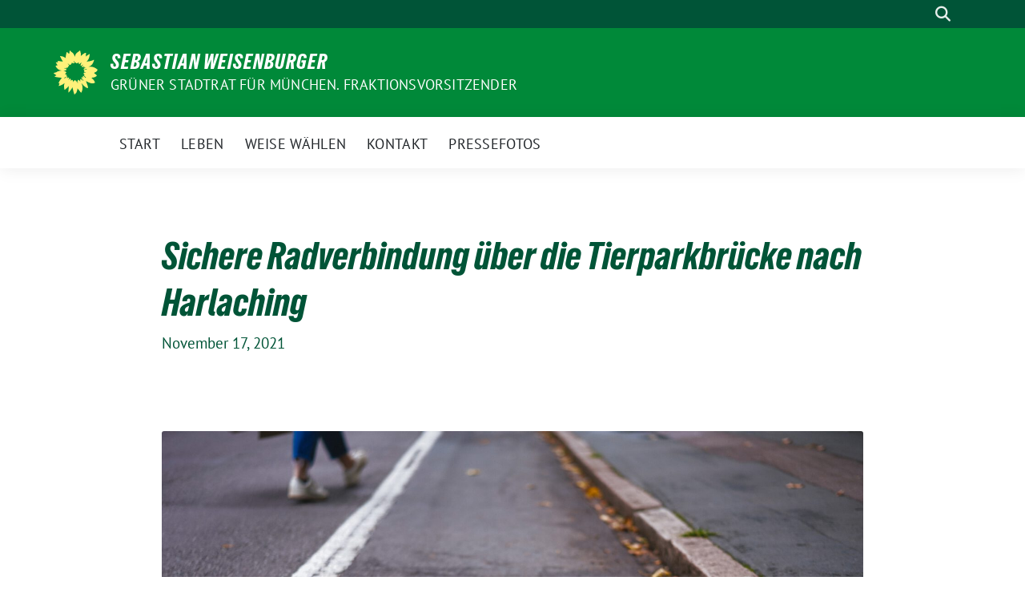

--- FILE ---
content_type: text/html; charset=UTF-8
request_url: https://sebastian-weisenburger.de/sichere-radverbindung-ueber-die-tierparkbruecke-nach-harlaching/
body_size: 77909
content:
<!doctype html>
<html lang="de" class="theme--default">

<head>
	<meta charset="UTF-8">
	<meta name="viewport" content="width=device-width, initial-scale=1">
	<link rel="profile" href="https://gmpg.org/xfn/11">
	
<!-- Facebook Meta Tags -->
<meta property="og:url" content="https://sebastian-weisenburger.de/sichere-radverbindung-ueber-die-tierparkbruecke-nach-harlaching/">
<meta property="og:type" content="website">
<meta property="og:title" content="Sichere Radverbindung über die Tierparkbrücke nach Harlaching">
<meta property="og:description" content="Mit dem Rad von Harlaching nach Thalkirchen zu kommen ist mühsam und nicht selten richtig gefährlich. Wer die schmale und steile Abfahrt des Harlachinger Bergs heil überstanden hat ohne einem [&hellip;]">
<meta property="og:image" content="https://sebastian-weisenburger.de/wp-content/uploads/2022/07/phil-hearing-KQJpAe6UabU-unsplash-400x267.jpg">

<!-- Twitter Meta Tags -->
<meta name="twitter:card" content="summary_large_image">
<meta property="twitter:domain" content="https://sebastian-weisenburger.de">
<meta property="twitter:url" content="https://sebastian-weisenburger.de/sichere-radverbindung-ueber-die-tierparkbruecke-nach-harlaching/">
<meta name="twitter:title" content="Sichere Radverbindung über die Tierparkbrücke nach Harlaching">
<meta name="twitter:description" content="Mit dem Rad von Harlaching nach Thalkirchen zu kommen ist mühsam und nicht selten richtig gefährlich. Wer die schmale und steile Abfahrt des Harlachinger Bergs heil überstanden hat ohne einem [&hellip;]">
<meta name="twitter:image" content="https://sebastian-weisenburger.de/wp-content/uploads/2022/07/phil-hearing-KQJpAe6UabU-unsplash-400x267.jpg">

	<meta name='robots' content='noindex, follow' />

	<!-- This site is optimized with the Yoast SEO plugin v26.5 - https://yoast.com/wordpress/plugins/seo/ -->
	<title>Sichere Radverbindung über die Tierparkbrücke nach Harlaching - Sebastian Weisenburger</title>
	<meta property="og:locale" content="de_DE" />
	<meta property="og:type" content="article" />
	<meta property="og:title" content="Sichere Radverbindung über die Tierparkbrücke nach Harlaching - Sebastian Weisenburger" />
	<meta property="og:description" content="Mit dem Rad von Harlaching nach Thalkirchen zu kommen ist mühsam und nicht selten richtig gefährlich. Wer die schmale und steile Abfahrt des Harlachinger Bergs heil überstanden hat ohne einem [&hellip;]" />
	<meta property="og:url" content="https://sebastian-weisenburger.de/sichere-radverbindung-ueber-die-tierparkbruecke-nach-harlaching/" />
	<meta property="og:site_name" content="Sebastian Weisenburger" />
	<meta property="article:published_time" content="2021-11-17T07:58:00+00:00" />
	<meta property="article:modified_time" content="2022-07-30T14:40:28+00:00" />
	<meta property="og:image" content="https://sebastian-weisenburger.de/wp-content/uploads/2022/07/phil-hearing-KQJpAe6UabU-unsplash-scaled.jpg" />
	<meta property="og:image:width" content="2560" />
	<meta property="og:image:height" content="1708" />
	<meta property="og:image:type" content="image/jpeg" />
	<meta name="author" content="Sebastian" />
	<meta name="twitter:card" content="summary_large_image" />
	<meta name="twitter:label1" content="Verfasst von" />
	<meta name="twitter:data1" content="Sebastian" />
	<meta name="twitter:label2" content="Geschätzte Lesezeit" />
	<meta name="twitter:data2" content="2 Minuten" />
	<script type="application/ld+json" class="yoast-schema-graph">{"@context":"https://schema.org","@graph":[{"@type":"Article","@id":"https://sebastian-weisenburger.de/sichere-radverbindung-ueber-die-tierparkbruecke-nach-harlaching/#article","isPartOf":{"@id":"https://sebastian-weisenburger.de/sichere-radverbindung-ueber-die-tierparkbruecke-nach-harlaching/"},"author":{"name":"Sebastian","@id":"https://sebastian-weisenburger.de/#/schema/person/894e47a32bc6289a8f02f83b9e091747"},"headline":"Sichere Radverbindung über die Tierparkbrücke nach Harlaching","datePublished":"2021-11-17T07:58:00+00:00","dateModified":"2022-07-30T14:40:28+00:00","mainEntityOfPage":{"@id":"https://sebastian-weisenburger.de/sichere-radverbindung-ueber-die-tierparkbruecke-nach-harlaching/"},"wordCount":477,"publisher":{"@id":"https://sebastian-weisenburger.de/#/schema/person/894e47a32bc6289a8f02f83b9e091747"},"image":{"@id":"https://sebastian-weisenburger.de/sichere-radverbindung-ueber-die-tierparkbruecke-nach-harlaching/#primaryimage"},"thumbnailUrl":"https://sebastian-weisenburger.de/wp-content/uploads/2022/07/phil-hearing-KQJpAe6UabU-unsplash-scaled.jpg","keywords":["radweg","tierpark","untergiesing"],"articleSection":["Stadtrat"],"inLanguage":"de"},{"@type":"WebPage","@id":"https://sebastian-weisenburger.de/sichere-radverbindung-ueber-die-tierparkbruecke-nach-harlaching/","url":"https://sebastian-weisenburger.de/sichere-radverbindung-ueber-die-tierparkbruecke-nach-harlaching/","name":"Sichere Radverbindung über die Tierparkbrücke nach Harlaching - Sebastian Weisenburger","isPartOf":{"@id":"https://sebastian-weisenburger.de/#website"},"primaryImageOfPage":{"@id":"https://sebastian-weisenburger.de/sichere-radverbindung-ueber-die-tierparkbruecke-nach-harlaching/#primaryimage"},"image":{"@id":"https://sebastian-weisenburger.de/sichere-radverbindung-ueber-die-tierparkbruecke-nach-harlaching/#primaryimage"},"thumbnailUrl":"https://sebastian-weisenburger.de/wp-content/uploads/2022/07/phil-hearing-KQJpAe6UabU-unsplash-scaled.jpg","datePublished":"2021-11-17T07:58:00+00:00","dateModified":"2022-07-30T14:40:28+00:00","breadcrumb":{"@id":"https://sebastian-weisenburger.de/sichere-radverbindung-ueber-die-tierparkbruecke-nach-harlaching/#breadcrumb"},"inLanguage":"de","potentialAction":[{"@type":"ReadAction","target":["https://sebastian-weisenburger.de/sichere-radverbindung-ueber-die-tierparkbruecke-nach-harlaching/"]}]},{"@type":"ImageObject","inLanguage":"de","@id":"https://sebastian-weisenburger.de/sichere-radverbindung-ueber-die-tierparkbruecke-nach-harlaching/#primaryimage","url":"https://sebastian-weisenburger.de/wp-content/uploads/2022/07/phil-hearing-KQJpAe6UabU-unsplash-scaled.jpg","contentUrl":"https://sebastian-weisenburger.de/wp-content/uploads/2022/07/phil-hearing-KQJpAe6UabU-unsplash-scaled.jpg","width":2560,"height":1708},{"@type":"BreadcrumbList","@id":"https://sebastian-weisenburger.de/sichere-radverbindung-ueber-die-tierparkbruecke-nach-harlaching/#breadcrumb","itemListElement":[{"@type":"ListItem","position":1,"name":"Startseite","item":"https://sebastian-weisenburger.de/"},{"@type":"ListItem","position":2,"name":"Sichere Radverbindung über die Tierparkbrücke nach Harlaching"}]},{"@type":"WebSite","@id":"https://sebastian-weisenburger.de/#website","url":"https://sebastian-weisenburger.de/","name":"Sebastian Weisenburger","description":"Grüner Stadtrat für München. Fraktionsvorsitzender","publisher":{"@id":"https://sebastian-weisenburger.de/#/schema/person/894e47a32bc6289a8f02f83b9e091747"},"potentialAction":[{"@type":"SearchAction","target":{"@type":"EntryPoint","urlTemplate":"https://sebastian-weisenburger.de/?s={search_term_string}"},"query-input":{"@type":"PropertyValueSpecification","valueRequired":true,"valueName":"search_term_string"}}],"inLanguage":"de"},{"@type":["Person","Organization"],"@id":"https://sebastian-weisenburger.de/#/schema/person/894e47a32bc6289a8f02f83b9e091747","name":"Sebastian","image":{"@type":"ImageObject","inLanguage":"de","@id":"https://sebastian-weisenburger.de/#/schema/person/image/","url":"https://sebastian-weisenburger.de/wp-content/uploads/2019/12/9F6A6869b-scaled.jpg","contentUrl":"https://sebastian-weisenburger.de/wp-content/uploads/2019/12/9F6A6869b-scaled.jpg","width":2560,"height":1707,"caption":"Sebastian"},"logo":{"@id":"https://sebastian-weisenburger.de/#/schema/person/image/"},"sameAs":["https://www.instagram.com/gruenerweise/","Sebastian"],"url":"https://sebastian-weisenburger.de/author/sebastian/"}]}</script>
	<!-- / Yoast SEO plugin. -->


<link rel="alternate" type="application/rss+xml" title="Sebastian Weisenburger &raquo; Feed" href="https://sebastian-weisenburger.de/feed/" />
<link rel="alternate" type="application/rss+xml" title="Sebastian Weisenburger &raquo; Kommentar-Feed" href="https://sebastian-weisenburger.de/comments/feed/" />
<link rel="alternate" type="application/rss+xml" title="Sebastian Weisenburger &raquo; Sichere Radverbindung über die Tierparkbrücke nach Harlaching-Kommentar-Feed" href="https://sebastian-weisenburger.de/sichere-radverbindung-ueber-die-tierparkbruecke-nach-harlaching/feed/" />
<link rel="alternate" title="oEmbed (JSON)" type="application/json+oembed" href="https://sebastian-weisenburger.de/wp-json/oembed/1.0/embed?url=https%3A%2F%2Fsebastian-weisenburger.de%2Fsichere-radverbindung-ueber-die-tierparkbruecke-nach-harlaching%2F" />
<link rel="alternate" title="oEmbed (XML)" type="text/xml+oembed" href="https://sebastian-weisenburger.de/wp-json/oembed/1.0/embed?url=https%3A%2F%2Fsebastian-weisenburger.de%2Fsichere-radverbindung-ueber-die-tierparkbruecke-nach-harlaching%2F&#038;format=xml" />
<style id='wp-img-auto-sizes-contain-inline-css'>
img:is([sizes=auto i],[sizes^="auto," i]){contain-intrinsic-size:3000px 1500px}
/*# sourceURL=wp-img-auto-sizes-contain-inline-css */
</style>
<style id='wp-block-paragraph-inline-css'>
.is-small-text{font-size:.875em}.is-regular-text{font-size:1em}.is-large-text{font-size:2.25em}.is-larger-text{font-size:3em}.has-drop-cap:not(:focus):first-letter{float:left;font-size:8.4em;font-style:normal;font-weight:100;line-height:.68;margin:.05em .1em 0 0;text-transform:uppercase}body.rtl .has-drop-cap:not(:focus):first-letter{float:none;margin-left:.1em}p.has-drop-cap.has-background{overflow:hidden}:root :where(p.has-background){padding:1.25em 2.375em}:where(p.has-text-color:not(.has-link-color)) a{color:inherit}p.has-text-align-left[style*="writing-mode:vertical-lr"],p.has-text-align-right[style*="writing-mode:vertical-rl"]{rotate:180deg}
/*# sourceURL=https://sebastian-weisenburger.de/wp-includes/blocks/paragraph/style.min.css */
</style>
<link rel='stylesheet' id='sbi_styles-css' href='https://sebastian-weisenburger.de/wp-content/plugins/instagram-feed/css/sbi-styles.min.css?ver=6.10.0' media='all' />
<style id='wp-emoji-styles-inline-css'>

	img.wp-smiley, img.emoji {
		display: inline !important;
		border: none !important;
		box-shadow: none !important;
		height: 1em !important;
		width: 1em !important;
		margin: 0 0.07em !important;
		vertical-align: -0.1em !important;
		background: none !important;
		padding: 0 !important;
	}
/*# sourceURL=wp-emoji-styles-inline-css */
</style>
<style id='wp-block-library-inline-css'>
:root{--wp-block-synced-color:#7a00df;--wp-block-synced-color--rgb:122,0,223;--wp-bound-block-color:var(--wp-block-synced-color);--wp-editor-canvas-background:#ddd;--wp-admin-theme-color:#007cba;--wp-admin-theme-color--rgb:0,124,186;--wp-admin-theme-color-darker-10:#006ba1;--wp-admin-theme-color-darker-10--rgb:0,107,160.5;--wp-admin-theme-color-darker-20:#005a87;--wp-admin-theme-color-darker-20--rgb:0,90,135;--wp-admin-border-width-focus:2px}@media (min-resolution:192dpi){:root{--wp-admin-border-width-focus:1.5px}}.wp-element-button{cursor:pointer}:root .has-very-light-gray-background-color{background-color:#eee}:root .has-very-dark-gray-background-color{background-color:#313131}:root .has-very-light-gray-color{color:#eee}:root .has-very-dark-gray-color{color:#313131}:root .has-vivid-green-cyan-to-vivid-cyan-blue-gradient-background{background:linear-gradient(135deg,#00d084,#0693e3)}:root .has-purple-crush-gradient-background{background:linear-gradient(135deg,#34e2e4,#4721fb 50%,#ab1dfe)}:root .has-hazy-dawn-gradient-background{background:linear-gradient(135deg,#faaca8,#dad0ec)}:root .has-subdued-olive-gradient-background{background:linear-gradient(135deg,#fafae1,#67a671)}:root .has-atomic-cream-gradient-background{background:linear-gradient(135deg,#fdd79a,#004a59)}:root .has-nightshade-gradient-background{background:linear-gradient(135deg,#330968,#31cdcf)}:root .has-midnight-gradient-background{background:linear-gradient(135deg,#020381,#2874fc)}:root{--wp--preset--font-size--normal:16px;--wp--preset--font-size--huge:42px}.has-regular-font-size{font-size:1em}.has-larger-font-size{font-size:2.625em}.has-normal-font-size{font-size:var(--wp--preset--font-size--normal)}.has-huge-font-size{font-size:var(--wp--preset--font-size--huge)}.has-text-align-center{text-align:center}.has-text-align-left{text-align:left}.has-text-align-right{text-align:right}.has-fit-text{white-space:nowrap!important}#end-resizable-editor-section{display:none}.aligncenter{clear:both}.items-justified-left{justify-content:flex-start}.items-justified-center{justify-content:center}.items-justified-right{justify-content:flex-end}.items-justified-space-between{justify-content:space-between}.screen-reader-text{border:0;clip-path:inset(50%);height:1px;margin:-1px;overflow:hidden;padding:0;position:absolute;width:1px;word-wrap:normal!important}.screen-reader-text:focus{background-color:#ddd;clip-path:none;color:#444;display:block;font-size:1em;height:auto;left:5px;line-height:normal;padding:15px 23px 14px;text-decoration:none;top:5px;width:auto;z-index:100000}html :where(.has-border-color){border-style:solid}html :where([style*=border-top-color]){border-top-style:solid}html :where([style*=border-right-color]){border-right-style:solid}html :where([style*=border-bottom-color]){border-bottom-style:solid}html :where([style*=border-left-color]){border-left-style:solid}html :where([style*=border-width]){border-style:solid}html :where([style*=border-top-width]){border-top-style:solid}html :where([style*=border-right-width]){border-right-style:solid}html :where([style*=border-bottom-width]){border-bottom-style:solid}html :where([style*=border-left-width]){border-left-style:solid}html :where(img[class*=wp-image-]){height:auto;max-width:100%}:where(figure){margin:0 0 1em}html :where(.is-position-sticky){--wp-admin--admin-bar--position-offset:var(--wp-admin--admin-bar--height,0px)}@media screen and (max-width:600px){html :where(.is-position-sticky){--wp-admin--admin-bar--position-offset:0px}}

/*# sourceURL=wp-block-library-inline-css */
</style><style id='wp-block-columns-inline-css'>
.wp-block-columns{box-sizing:border-box;display:flex;flex-wrap:wrap!important}@media (min-width:782px){.wp-block-columns{flex-wrap:nowrap!important}}.wp-block-columns{align-items:normal!important}.wp-block-columns.are-vertically-aligned-top{align-items:flex-start}.wp-block-columns.are-vertically-aligned-center{align-items:center}.wp-block-columns.are-vertically-aligned-bottom{align-items:flex-end}@media (max-width:781px){.wp-block-columns:not(.is-not-stacked-on-mobile)>.wp-block-column{flex-basis:100%!important}}@media (min-width:782px){.wp-block-columns:not(.is-not-stacked-on-mobile)>.wp-block-column{flex-basis:0;flex-grow:1}.wp-block-columns:not(.is-not-stacked-on-mobile)>.wp-block-column[style*=flex-basis]{flex-grow:0}}.wp-block-columns.is-not-stacked-on-mobile{flex-wrap:nowrap!important}.wp-block-columns.is-not-stacked-on-mobile>.wp-block-column{flex-basis:0;flex-grow:1}.wp-block-columns.is-not-stacked-on-mobile>.wp-block-column[style*=flex-basis]{flex-grow:0}:where(.wp-block-columns){margin-bottom:1.75em}:where(.wp-block-columns.has-background){padding:1.25em 2.375em}.wp-block-column{flex-grow:1;min-width:0;overflow-wrap:break-word;word-break:break-word}.wp-block-column.is-vertically-aligned-top{align-self:flex-start}.wp-block-column.is-vertically-aligned-center{align-self:center}.wp-block-column.is-vertically-aligned-bottom{align-self:flex-end}.wp-block-column.is-vertically-aligned-stretch{align-self:stretch}.wp-block-column.is-vertically-aligned-bottom,.wp-block-column.is-vertically-aligned-center,.wp-block-column.is-vertically-aligned-top{width:100%}
/*# sourceURL=https://sebastian-weisenburger.de/wp-includes/blocks/columns/style.min.css */
</style>
<style id='global-styles-inline-css'>
:root{--wp--preset--aspect-ratio--square: 1;--wp--preset--aspect-ratio--4-3: 4/3;--wp--preset--aspect-ratio--3-4: 3/4;--wp--preset--aspect-ratio--3-2: 3/2;--wp--preset--aspect-ratio--2-3: 2/3;--wp--preset--aspect-ratio--16-9: 16/9;--wp--preset--aspect-ratio--9-16: 9/16;--wp--preset--color--black: #000000;--wp--preset--color--cyan-bluish-gray: #abb8c3;--wp--preset--color--white: #ffffff;--wp--preset--color--pale-pink: #f78da7;--wp--preset--color--vivid-red: #cf2e2e;--wp--preset--color--luminous-vivid-orange: #ff6900;--wp--preset--color--luminous-vivid-amber: #fcb900;--wp--preset--color--light-green-cyan: #7bdcb5;--wp--preset--color--vivid-green-cyan: #00d084;--wp--preset--color--pale-cyan-blue: #8ed1fc;--wp--preset--color--vivid-cyan-blue: #0693e3;--wp--preset--color--vivid-purple: #9b51e0;--wp--preset--color--himmel: #0BA1DD;--wp--preset--color--tanne: #005437;--wp--preset--color--klee: #008939;--wp--preset--color--klee-700: #006E2E;--wp--preset--color--grashalm: #8ABD24;--wp--preset--color--sonne: #FFF17A;--wp--preset--color--sand: #F5F1E9;--wp--preset--color--gray: #EFF2ED;--wp--preset--gradient--vivid-cyan-blue-to-vivid-purple: linear-gradient(135deg,rgb(6,147,227) 0%,rgb(155,81,224) 100%);--wp--preset--gradient--light-green-cyan-to-vivid-green-cyan: linear-gradient(135deg,rgb(122,220,180) 0%,rgb(0,208,130) 100%);--wp--preset--gradient--luminous-vivid-amber-to-luminous-vivid-orange: linear-gradient(135deg,rgb(252,185,0) 0%,rgb(255,105,0) 100%);--wp--preset--gradient--luminous-vivid-orange-to-vivid-red: linear-gradient(135deg,rgb(255,105,0) 0%,rgb(207,46,46) 100%);--wp--preset--gradient--very-light-gray-to-cyan-bluish-gray: linear-gradient(135deg,rgb(238,238,238) 0%,rgb(169,184,195) 100%);--wp--preset--gradient--cool-to-warm-spectrum: linear-gradient(135deg,rgb(74,234,220) 0%,rgb(151,120,209) 20%,rgb(207,42,186) 40%,rgb(238,44,130) 60%,rgb(251,105,98) 80%,rgb(254,248,76) 100%);--wp--preset--gradient--blush-light-purple: linear-gradient(135deg,rgb(255,206,236) 0%,rgb(152,150,240) 100%);--wp--preset--gradient--blush-bordeaux: linear-gradient(135deg,rgb(254,205,165) 0%,rgb(254,45,45) 50%,rgb(107,0,62) 100%);--wp--preset--gradient--luminous-dusk: linear-gradient(135deg,rgb(255,203,112) 0%,rgb(199,81,192) 50%,rgb(65,88,208) 100%);--wp--preset--gradient--pale-ocean: linear-gradient(135deg,rgb(255,245,203) 0%,rgb(182,227,212) 50%,rgb(51,167,181) 100%);--wp--preset--gradient--electric-grass: linear-gradient(135deg,rgb(202,248,128) 0%,rgb(113,206,126) 100%);--wp--preset--gradient--midnight: linear-gradient(135deg,rgb(2,3,129) 0%,rgb(40,116,252) 100%);--wp--preset--font-size--small: 13px;--wp--preset--font-size--medium: clamp(14px, 0.875rem + ((1vw - 3.2px) * 0.682), 20px);--wp--preset--font-size--large: clamp(22.041px, 1.378rem + ((1vw - 3.2px) * 1.586), 36px);--wp--preset--font-size--x-large: clamp(25.014px, 1.563rem + ((1vw - 3.2px) * 1.93), 42px);--wp--preset--font-family--pt-sans: "PT Sans", sans-serif;--wp--preset--font-family--gruenetypeneue: "GruenType Neue", sans-serif;--wp--preset--spacing--20: 0.44rem;--wp--preset--spacing--30: 0.67rem;--wp--preset--spacing--40: 1rem;--wp--preset--spacing--50: 1.5rem;--wp--preset--spacing--60: 2.25rem;--wp--preset--spacing--70: 3.38rem;--wp--preset--spacing--80: 5.06rem;--wp--preset--shadow--natural: 6px 6px 9px rgba(0, 0, 0, 0.2);--wp--preset--shadow--deep: 12px 12px 50px rgba(0, 0, 0, 0.4);--wp--preset--shadow--sharp: 6px 6px 0px rgba(0, 0, 0, 0.2);--wp--preset--shadow--outlined: 6px 6px 0px -3px rgb(255, 255, 255), 6px 6px rgb(0, 0, 0);--wp--preset--shadow--crisp: 6px 6px 0px rgb(0, 0, 0);}:root { --wp--style--global--content-size: 900px;--wp--style--global--wide-size: 1200px; }:where(body) { margin: 0; }.wp-site-blocks > .alignleft { float: left; margin-right: 2em; }.wp-site-blocks > .alignright { float: right; margin-left: 2em; }.wp-site-blocks > .aligncenter { justify-content: center; margin-left: auto; margin-right: auto; }:where(.is-layout-flex){gap: 0.5em;}:where(.is-layout-grid){gap: 0.5em;}.is-layout-flow > .alignleft{float: left;margin-inline-start: 0;margin-inline-end: 2em;}.is-layout-flow > .alignright{float: right;margin-inline-start: 2em;margin-inline-end: 0;}.is-layout-flow > .aligncenter{margin-left: auto !important;margin-right: auto !important;}.is-layout-constrained > .alignleft{float: left;margin-inline-start: 0;margin-inline-end: 2em;}.is-layout-constrained > .alignright{float: right;margin-inline-start: 2em;margin-inline-end: 0;}.is-layout-constrained > .aligncenter{margin-left: auto !important;margin-right: auto !important;}.is-layout-constrained > :where(:not(.alignleft):not(.alignright):not(.alignfull)){max-width: var(--wp--style--global--content-size);margin-left: auto !important;margin-right: auto !important;}.is-layout-constrained > .alignwide{max-width: var(--wp--style--global--wide-size);}body .is-layout-flex{display: flex;}.is-layout-flex{flex-wrap: wrap;align-items: center;}.is-layout-flex > :is(*, div){margin: 0;}body .is-layout-grid{display: grid;}.is-layout-grid > :is(*, div){margin: 0;}body{font-family: var(--wp--preset--font-family--pt-sans);font-weight: 400;padding-top: 0px;padding-right: 0px;padding-bottom: 0px;padding-left: 0px;}a:where(:not(.wp-element-button)){text-decoration: underline;}h1{color: var(--wp--preset--color--tanne);font-family: var(--wp--preset--font-family--gruenetypeneue);font-weight: 400;}h2{font-family: var(--wp--preset--font-family--gruenetypeneue);font-weight: 400;}:root :where(.wp-element-button, .wp-block-button__link){background-color: #32373c;border-width: 0;color: #fff;font-family: inherit;font-size: inherit;font-style: inherit;font-weight: inherit;letter-spacing: inherit;line-height: inherit;padding-top: calc(0.667em + 2px);padding-right: calc(1.333em + 2px);padding-bottom: calc(0.667em + 2px);padding-left: calc(1.333em + 2px);text-decoration: none;text-transform: inherit;}.has-black-color{color: var(--wp--preset--color--black) !important;}.has-cyan-bluish-gray-color{color: var(--wp--preset--color--cyan-bluish-gray) !important;}.has-white-color{color: var(--wp--preset--color--white) !important;}.has-pale-pink-color{color: var(--wp--preset--color--pale-pink) !important;}.has-vivid-red-color{color: var(--wp--preset--color--vivid-red) !important;}.has-luminous-vivid-orange-color{color: var(--wp--preset--color--luminous-vivid-orange) !important;}.has-luminous-vivid-amber-color{color: var(--wp--preset--color--luminous-vivid-amber) !important;}.has-light-green-cyan-color{color: var(--wp--preset--color--light-green-cyan) !important;}.has-vivid-green-cyan-color{color: var(--wp--preset--color--vivid-green-cyan) !important;}.has-pale-cyan-blue-color{color: var(--wp--preset--color--pale-cyan-blue) !important;}.has-vivid-cyan-blue-color{color: var(--wp--preset--color--vivid-cyan-blue) !important;}.has-vivid-purple-color{color: var(--wp--preset--color--vivid-purple) !important;}.has-himmel-color{color: var(--wp--preset--color--himmel) !important;}.has-tanne-color{color: var(--wp--preset--color--tanne) !important;}.has-klee-color{color: var(--wp--preset--color--klee) !important;}.has-klee-700-color{color: var(--wp--preset--color--klee-700) !important;}.has-grashalm-color{color: var(--wp--preset--color--grashalm) !important;}.has-sonne-color{color: var(--wp--preset--color--sonne) !important;}.has-sand-color{color: var(--wp--preset--color--sand) !important;}.has-gray-color{color: var(--wp--preset--color--gray) !important;}.has-black-background-color{background-color: var(--wp--preset--color--black) !important;}.has-cyan-bluish-gray-background-color{background-color: var(--wp--preset--color--cyan-bluish-gray) !important;}.has-white-background-color{background-color: var(--wp--preset--color--white) !important;}.has-pale-pink-background-color{background-color: var(--wp--preset--color--pale-pink) !important;}.has-vivid-red-background-color{background-color: var(--wp--preset--color--vivid-red) !important;}.has-luminous-vivid-orange-background-color{background-color: var(--wp--preset--color--luminous-vivid-orange) !important;}.has-luminous-vivid-amber-background-color{background-color: var(--wp--preset--color--luminous-vivid-amber) !important;}.has-light-green-cyan-background-color{background-color: var(--wp--preset--color--light-green-cyan) !important;}.has-vivid-green-cyan-background-color{background-color: var(--wp--preset--color--vivid-green-cyan) !important;}.has-pale-cyan-blue-background-color{background-color: var(--wp--preset--color--pale-cyan-blue) !important;}.has-vivid-cyan-blue-background-color{background-color: var(--wp--preset--color--vivid-cyan-blue) !important;}.has-vivid-purple-background-color{background-color: var(--wp--preset--color--vivid-purple) !important;}.has-himmel-background-color{background-color: var(--wp--preset--color--himmel) !important;}.has-tanne-background-color{background-color: var(--wp--preset--color--tanne) !important;}.has-klee-background-color{background-color: var(--wp--preset--color--klee) !important;}.has-klee-700-background-color{background-color: var(--wp--preset--color--klee-700) !important;}.has-grashalm-background-color{background-color: var(--wp--preset--color--grashalm) !important;}.has-sonne-background-color{background-color: var(--wp--preset--color--sonne) !important;}.has-sand-background-color{background-color: var(--wp--preset--color--sand) !important;}.has-gray-background-color{background-color: var(--wp--preset--color--gray) !important;}.has-black-border-color{border-color: var(--wp--preset--color--black) !important;}.has-cyan-bluish-gray-border-color{border-color: var(--wp--preset--color--cyan-bluish-gray) !important;}.has-white-border-color{border-color: var(--wp--preset--color--white) !important;}.has-pale-pink-border-color{border-color: var(--wp--preset--color--pale-pink) !important;}.has-vivid-red-border-color{border-color: var(--wp--preset--color--vivid-red) !important;}.has-luminous-vivid-orange-border-color{border-color: var(--wp--preset--color--luminous-vivid-orange) !important;}.has-luminous-vivid-amber-border-color{border-color: var(--wp--preset--color--luminous-vivid-amber) !important;}.has-light-green-cyan-border-color{border-color: var(--wp--preset--color--light-green-cyan) !important;}.has-vivid-green-cyan-border-color{border-color: var(--wp--preset--color--vivid-green-cyan) !important;}.has-pale-cyan-blue-border-color{border-color: var(--wp--preset--color--pale-cyan-blue) !important;}.has-vivid-cyan-blue-border-color{border-color: var(--wp--preset--color--vivid-cyan-blue) !important;}.has-vivid-purple-border-color{border-color: var(--wp--preset--color--vivid-purple) !important;}.has-himmel-border-color{border-color: var(--wp--preset--color--himmel) !important;}.has-tanne-border-color{border-color: var(--wp--preset--color--tanne) !important;}.has-klee-border-color{border-color: var(--wp--preset--color--klee) !important;}.has-klee-700-border-color{border-color: var(--wp--preset--color--klee-700) !important;}.has-grashalm-border-color{border-color: var(--wp--preset--color--grashalm) !important;}.has-sonne-border-color{border-color: var(--wp--preset--color--sonne) !important;}.has-sand-border-color{border-color: var(--wp--preset--color--sand) !important;}.has-gray-border-color{border-color: var(--wp--preset--color--gray) !important;}.has-vivid-cyan-blue-to-vivid-purple-gradient-background{background: var(--wp--preset--gradient--vivid-cyan-blue-to-vivid-purple) !important;}.has-light-green-cyan-to-vivid-green-cyan-gradient-background{background: var(--wp--preset--gradient--light-green-cyan-to-vivid-green-cyan) !important;}.has-luminous-vivid-amber-to-luminous-vivid-orange-gradient-background{background: var(--wp--preset--gradient--luminous-vivid-amber-to-luminous-vivid-orange) !important;}.has-luminous-vivid-orange-to-vivid-red-gradient-background{background: var(--wp--preset--gradient--luminous-vivid-orange-to-vivid-red) !important;}.has-very-light-gray-to-cyan-bluish-gray-gradient-background{background: var(--wp--preset--gradient--very-light-gray-to-cyan-bluish-gray) !important;}.has-cool-to-warm-spectrum-gradient-background{background: var(--wp--preset--gradient--cool-to-warm-spectrum) !important;}.has-blush-light-purple-gradient-background{background: var(--wp--preset--gradient--blush-light-purple) !important;}.has-blush-bordeaux-gradient-background{background: var(--wp--preset--gradient--blush-bordeaux) !important;}.has-luminous-dusk-gradient-background{background: var(--wp--preset--gradient--luminous-dusk) !important;}.has-pale-ocean-gradient-background{background: var(--wp--preset--gradient--pale-ocean) !important;}.has-electric-grass-gradient-background{background: var(--wp--preset--gradient--electric-grass) !important;}.has-midnight-gradient-background{background: var(--wp--preset--gradient--midnight) !important;}.has-small-font-size{font-size: var(--wp--preset--font-size--small) !important;}.has-medium-font-size{font-size: var(--wp--preset--font-size--medium) !important;}.has-large-font-size{font-size: var(--wp--preset--font-size--large) !important;}.has-x-large-font-size{font-size: var(--wp--preset--font-size--x-large) !important;}.has-pt-sans-font-family{font-family: var(--wp--preset--font-family--pt-sans) !important;}.has-gruenetypeneue-font-family{font-family: var(--wp--preset--font-family--gruenetypeneue) !important;}
:where(.wp-block-columns.is-layout-flex){gap: 2em;}:where(.wp-block-columns.is-layout-grid){gap: 2em;}
/*# sourceURL=global-styles-inline-css */
</style>
<style id='core-block-supports-inline-css'>
.wp-container-core-columns-is-layout-9d6595d7{flex-wrap:nowrap;}
/*# sourceURL=core-block-supports-inline-css */
</style>

<link rel='stylesheet' id='cff-css' href='https://sebastian-weisenburger.de/wp-content/plugins/custom-facebook-feed/assets/css/cff-style.min.css?ver=4.3.4' media='all' />
<link rel='stylesheet' id='sb-font-awesome-css' href='https://sebastian-weisenburger.de/wp-content/plugins/custom-facebook-feed/assets/css/font-awesome.min.css?ver=4.7.0' media='all' />
<link rel='stylesheet' id='sunflower-style-css' href='https://sebastian-weisenburger.de/wp-content/themes/sunflower/style.css?ver=2.2.13' media='all' />
<link rel='stylesheet' id='lightbox-css' href='https://sebastian-weisenburger.de/wp-content/themes/sunflower/assets/vndr/lightbox2/dist/css/lightbox.min.css?ver=4.3.0' media='all' />
<script src="https://sebastian-weisenburger.de/wp-includes/js/jquery/jquery.min.js?ver=3.7.1" id="jquery-core-js"></script>
<script src="https://sebastian-weisenburger.de/wp-includes/js/jquery/jquery-migrate.min.js?ver=3.4.1" id="jquery-migrate-js"></script>
<link rel="https://api.w.org/" href="https://sebastian-weisenburger.de/wp-json/" /><link rel="alternate" title="JSON" type="application/json" href="https://sebastian-weisenburger.de/wp-json/wp/v2/posts/310" /><link rel="EditURI" type="application/rsd+xml" title="RSD" href="https://sebastian-weisenburger.de/xmlrpc.php?rsd" />
<link rel='shortlink' href='https://sebastian-weisenburger.de/?p=310' />
<link rel="pingback" href="https://sebastian-weisenburger.de/xmlrpc.php"><style class='wp-fonts-local'>
@font-face{font-family:"PT Sans";font-style:normal;font-weight:400;font-display:fallback;src:url('https://sebastian-weisenburger.de/wp-content/themes/sunflower/assets/fonts/pt-sans-v17-latin_latin-ext-regular.woff2') format('woff2'), url('https://sebastian-weisenburger.de/wp-content/themes/sunflower/assets/fonts/pt-sans-v17-latin_latin-ext-regular.ttf') format('truetype');font-stretch:normal;}
@font-face{font-family:"PT Sans";font-style:italic;font-weight:400;font-display:fallback;src:url('https://sebastian-weisenburger.de/wp-content/themes/sunflower/assets/fonts/pt-sans-v17-latin_latin-ext-italic.woff2') format('woff2'), url('https://sebastian-weisenburger.de/wp-content/themes/sunflower/assets/fonts/pt-sans-v17-latin_latin-ext-italic.ttf') format('truetype');font-stretch:normal;}
@font-face{font-family:"PT Sans";font-style:normal;font-weight:700;font-display:fallback;src:url('https://sebastian-weisenburger.de/wp-content/themes/sunflower/assets/fonts/pt-sans-v17-latin_latin-ext-700.woff2') format('woff2'), url('https://sebastian-weisenburger.de/wp-content/themes/sunflower/assets/fonts/pt-sans-v17-latin_latin-ext-700.ttf') format('truetype');font-stretch:normal;}
@font-face{font-family:"PT Sans";font-style:italic;font-weight:700;font-display:fallback;src:url('https://sebastian-weisenburger.de/wp-content/themes/sunflower/assets/fonts/pt-sans-v17-latin_latin-ext-700italic.woff2') format('woff2'), url('https://sebastian-weisenburger.de/wp-content/themes/sunflower/assets/fonts/pt-sans-v17-latin_latin-ext-700italic.ttf') format('truetype');font-stretch:normal;}
@font-face{font-family:"GruenType Neue";font-style:normal;font-weight:400;font-display:block;src:url('https://sebastian-weisenburger.de/wp-content/themes/sunflower/assets/fonts/GrueneTypeNeue-Regular.woff2') format('woff2'), url('https://sebastian-weisenburger.de/wp-content/themes/sunflower/assets/fonts/GrueneTypeNeue-Regular.woff') format('woff');font-stretch:normal;}
</style>
<link rel="icon" href="https://sebastian-weisenburger.de/wp-content/uploads/2023/04/cropped-Logo-32x32.jpeg" sizes="32x32" />
<link rel="icon" href="https://sebastian-weisenburger.de/wp-content/uploads/2023/04/cropped-Logo-192x192.jpeg" sizes="192x192" />
<link rel="apple-touch-icon" href="https://sebastian-weisenburger.de/wp-content/uploads/2023/04/cropped-Logo-180x180.jpeg" />
<meta name="msapplication-TileImage" content="https://sebastian-weisenburger.de/wp-content/uploads/2023/04/cropped-Logo-270x270.jpeg" />
</head>

<body class="wp-singular post-template-default single single-post postid-310 single-format-standard wp-embed-responsive wp-theme-sunflower">
		<div id="page" class="site">
		<a class="skip-link screen-reader-text" href="#primary">Weiter zum Inhalt</a>

		<header id="masthead" class="site-header">

		<nav class="navbar navbar-top d-none d-lg-block navbar-expand-lg navbar-dark p-0 topmenu">
			<div class="container">
				<button class="navbar-toggler" type="button" data-bs-toggle="collapse" data-bs-target="#topmenu-container" aria-controls="topmenu-container" aria-expanded="false" aria-label="Toggle navigation">
					<span class="navbar-toggler-icon"></span>
				</button>
				<div class="collapse navbar-collapse justify-content-between" id="topmenu-container">
					<div class="social-media-profiles d-none d-md-flex"></div>						<div class="d-flex">
														<form class="form-inline my-2 my-md-0 search d-flex" action="https://sebastian-weisenburger.de">
								<label for="topbar-search" class="visually-hidden">Suche</label>
								<input id="topbar-search" class="form-control form-control-sm topbar-search-q" name="s" type="text" placeholder="Suche" aria-label="Suche"
									value=""
								>
								<input type="submit" class="d-none" value="Suche" aria-label="Suche">
							</form>
							<button class="show-search me-3" title="zeige Suche" aria-label="zeige Suche">
								<i class="fas fa-search"></i>
							</button>
						</div>
				</div>
			</div>
		</nav>

		<div class="container-fluid bloginfo bg-primary">
			<div class="container d-flex align-items-center">
				<div class="img-container
				sunflower-logo				">
					<a href="https://sebastian-weisenburger.de" rel="home" aria-current="page" title="Sebastian Weisenburger"><img src="https://sebastian-weisenburger.de/wp-content/themes/sunflower/assets/img/sunflower.svg" class="" alt="Logo"></a>				</div>
				<div>
					<a href="https://sebastian-weisenburger.de" class="d-block h5 text-white bloginfo-name no-link">
						Sebastian Weisenburger					</a>
					<a href="https://sebastian-weisenburger.de" class="d-block text-white mb-0 bloginfo-description no-link">
						Grüner Stadtrat für München. Fraktionsvorsitzender					</a>
				</div>
			</div>
		</div>

</header><!-- #masthead -->

		<div id="navbar-sticky-detector"></div>
	<nav class="navbar navbar-main navbar-expand-lg navbar-light bg-white">
		<div class="container">
			<a class="navbar-brand" href="https://sebastian-weisenburger.de"><img src="https://sebastian-weisenburger.de/wp-content/themes/sunflower/assets/img/sunflower.svg" class="sunflower-logo" alt="Sonnenblume - Logo" title="Sebastian Weisenburger"></a>			
			

			<button class="navbar-toggler collapsed" type="button" data-bs-toggle="collapse" data-bs-target="#mainmenu-container" aria-controls="mainmenu" aria-expanded="false" aria-label="Toggle navigation">
				<i class="fas fa-times close"></i>
				<i class="fas fa-bars open"></i>
			</button>

			<div class="collapse navbar-collapse" id="mainmenu-container">
				<ul id="mainmenu" class="navbar-nav mr-auto" itemscope itemtype="http://www.schema.org/SiteNavigationElement"><li  id="menu-item-23" class="menu-item menu-item-type-custom menu-item-object-custom menu-item-23 nav-item"><a itemprop="url" href="http://www.sebastian-weisenburger.de" class="nav-link"><span itemprop="name">Start</span></a></li>
<li  id="menu-item-22" class="menu-item menu-item-type-post_type menu-item-object-page menu-item-22 nav-item"><a itemprop="url" href="https://sebastian-weisenburger.de/ueber-mich/" class="nav-link"><span itemprop="name">Leben</span></a></li>
<li  id="menu-item-39" class="menu-item menu-item-type-post_type menu-item-object-page menu-item-39 nav-item"><a itemprop="url" href="https://sebastian-weisenburger.de/politik/" class="nav-link"><span itemprop="name">Weise wählen</span></a></li>
<li  id="menu-item-42" class="menu-item menu-item-type-post_type menu-item-object-page menu-item-42 nav-item"><a itemprop="url" href="https://sebastian-weisenburger.de/kontakt/" class="nav-link"><span itemprop="name">Kontakt</span></a></li>
<li  id="menu-item-68" class="menu-item menu-item-type-post_type menu-item-object-page menu-item-68 nav-item"><a itemprop="url" href="https://sebastian-weisenburger.de/pressefotos/" class="nav-link"><span itemprop="name">Pressefotos</span></a></li>
</ul>
				<form class="form-inline my-2 mb-2 search d-block d-lg-none" action="https://sebastian-weisenburger.de">
					<input class="form-control form-control-sm topbar-search-q" name="s" type="text" placeholder="Suche" aria-label="Suche"
						value=""
					>
					<input type="submit" class="d-none" value="Suche" aria-label="Suche">

				</form>
			</div>
		</div>
	</nav>
	<div id="content" class="container container-narrow ">
		<div class="row">
			<div class="col-12">
				<main id="primary" class="site-main">

					
<article id="post-310" class="display-single post-310 post type-post status-publish format-standard has-post-thumbnail hentry category-stadtrat tag-radweg tag-tierpark tag-untergiesing">
		<header class="entry-header has-post-thumbnail">
		<div class="row position-relative">
			<div class="col-12">
				<h1 class="entry-title">Sichere Radverbindung über die Tierparkbrücke nach Harlaching</h1>						<div class="entry-meta mb-3">
						<span class="posted-on"><time class="entry-date published" datetime="2021-11-17T08:58:00+01:00">November 17, 2021</time><time class="updated" datetime="2022-07-30T15:40:28+01:00">Juli 30, 2022</time></span>						</div><!-- .entry-meta -->
								</div>
		</div>
	</header><!-- .entry-header -->
		
				<div class="post-thumbnail
						">
				<img width="2560" height="1708" src="https://sebastian-weisenburger.de/wp-content/uploads/2022/07/phil-hearing-KQJpAe6UabU-unsplash-scaled.jpg" class="w-100 border-radius wp-post-image" alt="" decoding="async" fetchpriority="high" srcset="https://sebastian-weisenburger.de/wp-content/uploads/2022/07/phil-hearing-KQJpAe6UabU-unsplash-scaled.jpg 2560w, https://sebastian-weisenburger.de/wp-content/uploads/2022/07/phil-hearing-KQJpAe6UabU-unsplash-400x267.jpg 400w, https://sebastian-weisenburger.de/wp-content/uploads/2022/07/phil-hearing-KQJpAe6UabU-unsplash-800x534.jpg 800w, https://sebastian-weisenburger.de/wp-content/uploads/2022/07/phil-hearing-KQJpAe6UabU-unsplash-768x512.jpg 768w, https://sebastian-weisenburger.de/wp-content/uploads/2022/07/phil-hearing-KQJpAe6UabU-unsplash-1536x1025.jpg 1536w, https://sebastian-weisenburger.de/wp-content/uploads/2022/07/phil-hearing-KQJpAe6UabU-unsplash-2048x1366.jpg 2048w, https://sebastian-weisenburger.de/wp-content/uploads/2022/07/phil-hearing-KQJpAe6UabU-unsplash-150x100.jpg 150w" sizes="(max-width: 2560px) 100vw, 2560px" />						</div><!-- .post-thumbnail -->

		
	<div class="row">
			<div class="order-1 col-md-12">
			<div class="entry-content accordion">
				
<p>Mit dem Rad von Harlaching nach Thalkirchen zu kommen ist mühsam und nicht selten richtig gefährlich. Wer die schmale und steile Abfahrt des Harlachinger Bergs heil überstanden hat ohne einem Auto zu nahe zu kommen, auf den wartet die kaum breitere, viel von Autos befahrene und radweglose Zufahrt zur Tierparkbrücke. Auf der Brücke gilt dann zwar Tempo 30, doch sie kann besonders an Wochenenden und Feiertagen die vielen Fußgänger*innen und Radfahrer*innen kaum aufnehmen. Gefährliches Gedrängel und entsprechende Konflikte sind die Folge. In der Gegenrichtung – von der Brücke Richtung Osten – gibt es zwar einen markierten Radstreifen, doch der endet vor der Kreuzung Siebenbrunner Straße im Nichts. Und die anschließende 13-prozentige Steigung des Harlachinger Bergs ist für weniger sportliche Radler*innen nur schwer zu überwinden.</p>



<p><strong>Die Grünen – Rosa Liste</strong>&nbsp;und&nbsp;<strong>SPD/Volt</strong>&nbsp;beantragen daher,&nbsp;<a href="https://www.gruene-fraktion-muenchen.de/mit-dem-rad-von-harlaching-nach-thalkirchen/">eine sichere Radverbindung zu entwerfen</a>, die auch für Eltern mit Kindern, Senior*innen, Rollstuhlfahrer*innen, Lastenräder und sensible, vorsichtige Radfahrer*innen geeignet ist. Dabei soll die Stadtverwaltung nach Möglichkeit mit der TU München oder mit externen Planungsbüros kooperieren, um die besonderen Herausforderungen dieser Planung – die schwierige Hanglage des Harlachinger Berges und eine eventuelle bauliche Anpassung der Brücke – zu meistern.</p>



<p>Stadträtin&nbsp;<strong>Gudrun Lux</strong>&nbsp;(grün-rosa Fraktion), Koordinatorin ihrer Fraktion für den Mobilitätsausschuss, ergänzt: „Die Radroute Süd von Thalkirchen über die Tierparkbrücke wird viel genutzt und ist doch viel zu schlecht ausgebaut für das, was dort oft los ist. Unser Tierpark Hellabrunn ist ein attraktives Ziel und sorgt dementsprechend natürlich für viel Verkehr. Insbesondere, weil auch viele Familien mit Kindern hier zu Fuß oder mit dem Rad unterwegs sind, brauchen wir eine deutliche Verbesserung der Situation – damit alle sicher mobil sind.“</p>



<p><strong>Andreas Schuster</strong>, radpolitischer Sprecher der SPD/Volt-Stadtratsfraktion, sagt: „Eine sichere und für alle zu radelnde Verbindung zwischen Harlaching und Thalkirchen ist dringend notwendig. Für mich ist diese Strecke damit ein sehr gutes Beispiel, wie wir den Radverkehr in unserer Stadt ausbauen werden. Denn mir ist wichtig, dass die Münchnerinnen und Münchner zukünftig auf zusammenhängenden Routen aus komfortablen, breiten und ebenen Radwegen ihre Ziele sicher mit dem Rad erreichen.“</p>



<p>Und ich meine dazu: „Mit dem Rad von Harlaching nach Thalkirchen zu fahren – das macht wirklich keinen Spaß. Es wird Zeit, dass diese wichtige Querverbindung über die Isar fahrradtauglich gemacht wird. Dabei müssen wir die Belange der Radfahrer*innen ebenso berücksichtigen wie die des Naturschutzes und der Besucher*innen am Tierpark. Keine leichte Aufgabe, aber ich bin mir sicher, dass die Stadtverwaltung im nächsten Jahr hier einen kreativen Vorschlag präsentieren wird.“</p>



<p><a href="https://www.gruene-fraktion-muenchen.de/sichere-radverbindung-ueber-die-tierparkbruecke-nach-harlaching/">Link zur Pressemitteilung auf den Seiten der Stadtratsfraktion Die Grünen &#8211; Rosa Liste</a></p>
			</div><!-- .entry-content -->

		</div><!-- .col-md-9 -->
			</div>

	<div class="row">
		<footer class="entry-footer mt-4">
						<div class="d-flex mt-2 mb-2">
								<div>
		<span class="cat-links small"><a href="https://sebastian-weisenburger.de/category/stadtrat/" rel="category tag">Stadtrat</a></span><br><span class="tags-links small"><a href="https://sebastian-weisenburger.de/tag/radweg/" rel="tag">radweg</a>, <a href="https://sebastian-weisenburger.de/tag/tierpark/" rel="tag">tierpark</a>, <a href="https://sebastian-weisenburger.de/tag/untergiesing/" rel="tag">untergiesing</a></span>
				</div>
			</div>
				</footer><!-- .entry-footer -->
	</div>

</article><!-- #post-310 -->

				</main><!-- #main -->
			</div>
		</div>
			<div class="row sunflower-post-navigation mb-3">
				<div class="col-12 col-md-6 mb-2 mb-md-0"><div class=""><a href="https://sebastian-weisenburger.de/muenchner-kita-foerderung-weiterentwickeln/" rel="prev">Münchner Kita-Förderung weiterentwickeln <div class="announce">zurück</div></a> </div></div><div class="col-12 col-md-6"><div class=""><a href="https://sebastian-weisenburger.de/masterplan-junge-menschen-raus-aus-der-pandemie-beschlossen/" rel="next">Masterplan &#8222;Junge Menschen raus aus der Pandemie&#8220; beschlossen <div class="announce">vor</div></a> </div></div>
	</div>


	
</div>
<div class="container-fluid bg-darkgreen p-5">
	<aside id="secondary" class="widget-area container">
		<section id="search-2" class="widget widget_search"><form role="search" method="get" class="search-form" action="https://sebastian-weisenburger.de/">
				<label>
					<span class="screen-reader-text">Suche nach:</span>
					<input type="search" class="search-field" placeholder="Suchen …" value="" name="s" />
				</label>
				<input type="submit" class="search-submit" value="Suchen" />
			</form></section><section id="block-11" class="widget widget_block">
<div class="wp-block-columns is-layout-flex wp-container-core-columns-is-layout-9d6595d7 wp-block-columns-is-layout-flex">
<div class="wp-block-column is-vertically-aligned-bottom is-layout-flow wp-block-column-is-layout-flow" style="flex-basis:100%"><div class="wp-widget-group__inner-blocks"><p>
<div id="sb_instagram"  class="sbi sbi_mob_col_1 sbi_tab_col_2 sbi_col_4 sbi_width_resp" style="padding-bottom: 10px;"	 data-feedid="*2"  data-res="auto" data-cols="4" data-colsmobile="1" data-colstablet="2" data-num="4" data-nummobile="4" data-item-padding="5"	 data-shortcode-atts="{&quot;feed&quot;:&quot;2&quot;}"  data-postid="310" data-locatornonce="7d088810dc" data-imageaspectratio="4:5" data-sbi-flags="favorLocal,gdpr">
	<div class="sb_instagram_header  sbi_medium"   >
	<a class="sbi_header_link" target="_blank"
	   rel="nofollow noopener" href="https://www.instagram.com/gruenerweise/" title="@gruenerweise">
		<div class="sbi_header_text">
			<div class="sbi_header_img"  data-avatar-url="https://scontent-lhr6-1.cdninstagram.com/v/t51.2885-19/309055233_1465640080516755_1872754482737909079_n.jpg?stp=dst-jpg_s206x206_tt6&amp;_nc_cat=109&amp;ccb=7-5&amp;_nc_sid=bf7eb4&amp;efg=eyJ2ZW5jb2RlX3RhZyI6InByb2ZpbGVfcGljLnd3dy4xMDgwLkMzIn0%3D&amp;_nc_ohc=Ba7Ls3ir2BwQ7kNvwFkZi1N&amp;_nc_oc=AdmtZgyuAk5cH9gIjoxcLJXKceKsY47f0ga-MAk7DlOhU-bZimxSuNG_IQJb3HHMkKLbTUW7U8DeHkDdXIjeDT5c&amp;_nc_zt=24&amp;_nc_ht=scontent-lhr6-1.cdninstagram.com&amp;edm=AP4hL3IEAAAA&amp;_nc_tpa=Q5bMBQFeKYFFi8G_IPhBkGXt93UlUU2f70TaKix8HSEUtrxYsHoVIbnr5bJHSOYcCzUDVuaSWuXpHepUHw&amp;oh=00_AfpYgixWcmcuXL3Z2lCLvXL38cHX4FjDoKC7npl3Ppt6ow&amp;oe=6972133C">
									<div class="sbi_header_img_hover"  ><svg class="sbi_new_logo fa-instagram fa-w-14" aria-hidden="true" data-fa-processed="" aria-label="Instagram" data-prefix="fab" data-icon="instagram" role="img" viewBox="0 0 448 512">
                    <path fill="currentColor" d="M224.1 141c-63.6 0-114.9 51.3-114.9 114.9s51.3 114.9 114.9 114.9S339 319.5 339 255.9 287.7 141 224.1 141zm0 189.6c-41.1 0-74.7-33.5-74.7-74.7s33.5-74.7 74.7-74.7 74.7 33.5 74.7 74.7-33.6 74.7-74.7 74.7zm146.4-194.3c0 14.9-12 26.8-26.8 26.8-14.9 0-26.8-12-26.8-26.8s12-26.8 26.8-26.8 26.8 12 26.8 26.8zm76.1 27.2c-1.7-35.9-9.9-67.7-36.2-93.9-26.2-26.2-58-34.4-93.9-36.2-37-2.1-147.9-2.1-184.9 0-35.8 1.7-67.6 9.9-93.9 36.1s-34.4 58-36.2 93.9c-2.1 37-2.1 147.9 0 184.9 1.7 35.9 9.9 67.7 36.2 93.9s58 34.4 93.9 36.2c37 2.1 147.9 2.1 184.9 0 35.9-1.7 67.7-9.9 93.9-36.2 26.2-26.2 34.4-58 36.2-93.9 2.1-37 2.1-147.8 0-184.8zM398.8 388c-7.8 19.6-22.9 34.7-42.6 42.6-29.5 11.7-99.5 9-132.1 9s-102.7 2.6-132.1-9c-19.6-7.8-34.7-22.9-42.6-42.6-11.7-29.5-9-99.5-9-132.1s-2.6-102.7 9-132.1c7.8-19.6 22.9-34.7 42.6-42.6 29.5-11.7 99.5-9 132.1-9s102.7-2.6 132.1 9c19.6 7.8 34.7 22.9 42.6 42.6 11.7 29.5 9 99.5 9 132.1s2.7 102.7-9 132.1z"></path>
                </svg></div>
					<img loading="lazy" decoding="async"  src="https://sebastian-weisenburger.de/wp-content/uploads/sb-instagram-feed-images/gruenerweise.webp" alt="" width="50" height="50">
				
							</div>

			<div class="sbi_feedtheme_header_text">
				<h3>gruenerweise</h3>
									<p class="sbi_bio">Ehemann. Vater. 🌻Grüner Stadtrat.  Fraktionsvorsitzender.💚💖💜 Dad-Jokes-Beauftragter.</p>
							</div>
		</div>
	</a>
</div>

	<div id="sbi_images"  style="gap: 10px;">
		<div class="sbi_item sbi_type_video sbi_new sbi_transition"
	id="sbi_17877837312464428" data-date="1768573097">
	<div class="sbi_photo_wrap">
		<a class="sbi_photo" href="https://www.instagram.com/reel/DTkxlbSDPAN/" target="_blank" rel="noopener nofollow"
			data-full-res="https://scontent-lhr6-2.cdninstagram.com/v/t51.82787-15/617630280_17996028299857440_3811033207986652159_n.jpg?stp=dst-jpg_e35_tt6&#038;_nc_cat=100&#038;ccb=7-5&#038;_nc_sid=18de74&#038;efg=eyJlZmdfdGFnIjoiQ0xJUFMuYmVzdF9pbWFnZV91cmxnZW4uQzMifQ%3D%3D&#038;_nc_ohc=G_YD3q5F9fYQ7kNvwFKczYL&#038;_nc_oc=AdmxtzMesMTGqyU0NhMdJBDxoXv03w3uZyGbgvU5EbBnGv9XdnfSV4k9ntjvgeNBL3B4B304-vTQYB3n1p-7Iwez&#038;_nc_zt=23&#038;_nc_ht=scontent-lhr6-2.cdninstagram.com&#038;edm=ANo9K5cEAAAA&#038;_nc_gid=pHdmi9XJ9XKcPCl0mSPLtQ&#038;oh=00_AfqxvVvKXhVXasMMahxOdbJjOFGN8fMlXXfk8JxC3CdQpg&#038;oe=69721AD1"
			data-img-src-set="{&quot;d&quot;:&quot;https:\/\/scontent-lhr6-2.cdninstagram.com\/v\/t51.82787-15\/617630280_17996028299857440_3811033207986652159_n.jpg?stp=dst-jpg_e35_tt6&amp;_nc_cat=100&amp;ccb=7-5&amp;_nc_sid=18de74&amp;efg=eyJlZmdfdGFnIjoiQ0xJUFMuYmVzdF9pbWFnZV91cmxnZW4uQzMifQ%3D%3D&amp;_nc_ohc=G_YD3q5F9fYQ7kNvwFKczYL&amp;_nc_oc=AdmxtzMesMTGqyU0NhMdJBDxoXv03w3uZyGbgvU5EbBnGv9XdnfSV4k9ntjvgeNBL3B4B304-vTQYB3n1p-7Iwez&amp;_nc_zt=23&amp;_nc_ht=scontent-lhr6-2.cdninstagram.com&amp;edm=ANo9K5cEAAAA&amp;_nc_gid=pHdmi9XJ9XKcPCl0mSPLtQ&amp;oh=00_AfqxvVvKXhVXasMMahxOdbJjOFGN8fMlXXfk8JxC3CdQpg&amp;oe=69721AD1&quot;,&quot;150&quot;:&quot;https:\/\/scontent-lhr6-2.cdninstagram.com\/v\/t51.82787-15\/617630280_17996028299857440_3811033207986652159_n.jpg?stp=dst-jpg_e35_tt6&amp;_nc_cat=100&amp;ccb=7-5&amp;_nc_sid=18de74&amp;efg=eyJlZmdfdGFnIjoiQ0xJUFMuYmVzdF9pbWFnZV91cmxnZW4uQzMifQ%3D%3D&amp;_nc_ohc=G_YD3q5F9fYQ7kNvwFKczYL&amp;_nc_oc=AdmxtzMesMTGqyU0NhMdJBDxoXv03w3uZyGbgvU5EbBnGv9XdnfSV4k9ntjvgeNBL3B4B304-vTQYB3n1p-7Iwez&amp;_nc_zt=23&amp;_nc_ht=scontent-lhr6-2.cdninstagram.com&amp;edm=ANo9K5cEAAAA&amp;_nc_gid=pHdmi9XJ9XKcPCl0mSPLtQ&amp;oh=00_AfqxvVvKXhVXasMMahxOdbJjOFGN8fMlXXfk8JxC3CdQpg&amp;oe=69721AD1&quot;,&quot;320&quot;:&quot;https:\/\/scontent-lhr6-2.cdninstagram.com\/v\/t51.82787-15\/617630280_17996028299857440_3811033207986652159_n.jpg?stp=dst-jpg_e35_tt6&amp;_nc_cat=100&amp;ccb=7-5&amp;_nc_sid=18de74&amp;efg=eyJlZmdfdGFnIjoiQ0xJUFMuYmVzdF9pbWFnZV91cmxnZW4uQzMifQ%3D%3D&amp;_nc_ohc=G_YD3q5F9fYQ7kNvwFKczYL&amp;_nc_oc=AdmxtzMesMTGqyU0NhMdJBDxoXv03w3uZyGbgvU5EbBnGv9XdnfSV4k9ntjvgeNBL3B4B304-vTQYB3n1p-7Iwez&amp;_nc_zt=23&amp;_nc_ht=scontent-lhr6-2.cdninstagram.com&amp;edm=ANo9K5cEAAAA&amp;_nc_gid=pHdmi9XJ9XKcPCl0mSPLtQ&amp;oh=00_AfqxvVvKXhVXasMMahxOdbJjOFGN8fMlXXfk8JxC3CdQpg&amp;oe=69721AD1&quot;,&quot;640&quot;:&quot;https:\/\/scontent-lhr6-2.cdninstagram.com\/v\/t51.82787-15\/617630280_17996028299857440_3811033207986652159_n.jpg?stp=dst-jpg_e35_tt6&amp;_nc_cat=100&amp;ccb=7-5&amp;_nc_sid=18de74&amp;efg=eyJlZmdfdGFnIjoiQ0xJUFMuYmVzdF9pbWFnZV91cmxnZW4uQzMifQ%3D%3D&amp;_nc_ohc=G_YD3q5F9fYQ7kNvwFKczYL&amp;_nc_oc=AdmxtzMesMTGqyU0NhMdJBDxoXv03w3uZyGbgvU5EbBnGv9XdnfSV4k9ntjvgeNBL3B4B304-vTQYB3n1p-7Iwez&amp;_nc_zt=23&amp;_nc_ht=scontent-lhr6-2.cdninstagram.com&amp;edm=ANo9K5cEAAAA&amp;_nc_gid=pHdmi9XJ9XKcPCl0mSPLtQ&amp;oh=00_AfqxvVvKXhVXasMMahxOdbJjOFGN8fMlXXfk8JxC3CdQpg&amp;oe=69721AD1&quot;}">
			<span class="sbi-screenreader">Diese Woche starten wir in Obergiesing unseren Hau</span>
						<svg style="color: rgba(255,255,255,1)" class="svg-inline--fa fa-play fa-w-14 sbi_playbtn" aria-label="Play" aria-hidden="true" data-fa-processed="" data-prefix="fa" data-icon="play" role="presentation" xmlns="http://www.w3.org/2000/svg" viewBox="0 0 448 512"><path fill="currentColor" d="M424.4 214.7L72.4 6.6C43.8-10.3 0 6.1 0 47.9V464c0 37.5 40.7 60.1 72.4 41.3l352-208c31.4-18.5 31.5-64.1 0-82.6z"></path></svg>			<img decoding="async" src="https://sebastian-weisenburger.de/wp-content/plugins/instagram-feed/img/placeholder.png" alt="Diese Woche starten wir in Obergiesing unseren Haustürwahlkampf. Warum? Weil wir nicht nur über euch reden wollen, sondern mit euch. Über das, was euch bewegt: bezahlbares Wohnen, sichere Radwege, Klimagerechtigkeit – oder einfach eure Ideen für ein besseres München. 💚

 Ihr wollt mitmachen? Meldet euch beim Ortsverband – jede Stimme zählt, jeder Einsatz auch! 

Am 8. März Grün wählen - weil mehr geht!" aria-hidden="true">
		</a>
	</div>
</div><div class="sbi_item sbi_type_image sbi_new sbi_transition"
	id="sbi_17922526272202419" data-date="1766066031">
	<div class="sbi_photo_wrap">
		<a class="sbi_photo" href="https://www.instagram.com/p/DSaD3m3DGAZ/" target="_blank" rel="noopener nofollow"
			data-full-res="https://scontent-lhr8-2.cdninstagram.com/v/t51.82787-15/603048616_17993038457857440_6252010340998001699_n.jpg?stp=dst-jpg_e35_tt6&#038;_nc_cat=103&#038;ccb=7-5&#038;_nc_sid=18de74&#038;efg=eyJlZmdfdGFnIjoiRkVFRC5iZXN0X2ltYWdlX3VybGdlbi5DMyJ9&#038;_nc_ohc=ipRUxrL9gH4Q7kNvwGkfFjj&#038;_nc_oc=Admt7T0fpO3-z3daqyEobs_omMgS2syBw8PFkcgLsQnw1vROguXRN4dKN3XMcg2JkHIG5qlzbDDXaAYZIVGu2G2k&#038;_nc_zt=23&#038;_nc_ht=scontent-lhr8-2.cdninstagram.com&#038;edm=ANo9K5cEAAAA&#038;_nc_gid=pHdmi9XJ9XKcPCl0mSPLtQ&#038;oh=00_AfrdW0axjzPt40HzXxEyGLHCSciXs4sxkVDd3su1pQUXEA&#038;oe=697202EA"
			data-img-src-set="{&quot;d&quot;:&quot;https:\/\/scontent-lhr8-2.cdninstagram.com\/v\/t51.82787-15\/603048616_17993038457857440_6252010340998001699_n.jpg?stp=dst-jpg_e35_tt6&amp;_nc_cat=103&amp;ccb=7-5&amp;_nc_sid=18de74&amp;efg=eyJlZmdfdGFnIjoiRkVFRC5iZXN0X2ltYWdlX3VybGdlbi5DMyJ9&amp;_nc_ohc=ipRUxrL9gH4Q7kNvwGkfFjj&amp;_nc_oc=Admt7T0fpO3-z3daqyEobs_omMgS2syBw8PFkcgLsQnw1vROguXRN4dKN3XMcg2JkHIG5qlzbDDXaAYZIVGu2G2k&amp;_nc_zt=23&amp;_nc_ht=scontent-lhr8-2.cdninstagram.com&amp;edm=ANo9K5cEAAAA&amp;_nc_gid=pHdmi9XJ9XKcPCl0mSPLtQ&amp;oh=00_AfrdW0axjzPt40HzXxEyGLHCSciXs4sxkVDd3su1pQUXEA&amp;oe=697202EA&quot;,&quot;150&quot;:&quot;https:\/\/scontent-lhr8-2.cdninstagram.com\/v\/t51.82787-15\/603048616_17993038457857440_6252010340998001699_n.jpg?stp=dst-jpg_e35_tt6&amp;_nc_cat=103&amp;ccb=7-5&amp;_nc_sid=18de74&amp;efg=eyJlZmdfdGFnIjoiRkVFRC5iZXN0X2ltYWdlX3VybGdlbi5DMyJ9&amp;_nc_ohc=ipRUxrL9gH4Q7kNvwGkfFjj&amp;_nc_oc=Admt7T0fpO3-z3daqyEobs_omMgS2syBw8PFkcgLsQnw1vROguXRN4dKN3XMcg2JkHIG5qlzbDDXaAYZIVGu2G2k&amp;_nc_zt=23&amp;_nc_ht=scontent-lhr8-2.cdninstagram.com&amp;edm=ANo9K5cEAAAA&amp;_nc_gid=pHdmi9XJ9XKcPCl0mSPLtQ&amp;oh=00_AfrdW0axjzPt40HzXxEyGLHCSciXs4sxkVDd3su1pQUXEA&amp;oe=697202EA&quot;,&quot;320&quot;:&quot;https:\/\/scontent-lhr8-2.cdninstagram.com\/v\/t51.82787-15\/603048616_17993038457857440_6252010340998001699_n.jpg?stp=dst-jpg_e35_tt6&amp;_nc_cat=103&amp;ccb=7-5&amp;_nc_sid=18de74&amp;efg=eyJlZmdfdGFnIjoiRkVFRC5iZXN0X2ltYWdlX3VybGdlbi5DMyJ9&amp;_nc_ohc=ipRUxrL9gH4Q7kNvwGkfFjj&amp;_nc_oc=Admt7T0fpO3-z3daqyEobs_omMgS2syBw8PFkcgLsQnw1vROguXRN4dKN3XMcg2JkHIG5qlzbDDXaAYZIVGu2G2k&amp;_nc_zt=23&amp;_nc_ht=scontent-lhr8-2.cdninstagram.com&amp;edm=ANo9K5cEAAAA&amp;_nc_gid=pHdmi9XJ9XKcPCl0mSPLtQ&amp;oh=00_AfrdW0axjzPt40HzXxEyGLHCSciXs4sxkVDd3su1pQUXEA&amp;oe=697202EA&quot;,&quot;640&quot;:&quot;https:\/\/scontent-lhr8-2.cdninstagram.com\/v\/t51.82787-15\/603048616_17993038457857440_6252010340998001699_n.jpg?stp=dst-jpg_e35_tt6&amp;_nc_cat=103&amp;ccb=7-5&amp;_nc_sid=18de74&amp;efg=eyJlZmdfdGFnIjoiRkVFRC5iZXN0X2ltYWdlX3VybGdlbi5DMyJ9&amp;_nc_ohc=ipRUxrL9gH4Q7kNvwGkfFjj&amp;_nc_oc=Admt7T0fpO3-z3daqyEobs_omMgS2syBw8PFkcgLsQnw1vROguXRN4dKN3XMcg2JkHIG5qlzbDDXaAYZIVGu2G2k&amp;_nc_zt=23&amp;_nc_ht=scontent-lhr8-2.cdninstagram.com&amp;edm=ANo9K5cEAAAA&amp;_nc_gid=pHdmi9XJ9XKcPCl0mSPLtQ&amp;oh=00_AfrdW0axjzPt40HzXxEyGLHCSciXs4sxkVDd3su1pQUXEA&amp;oe=697202EA&quot;}">
			<span class="sbi-screenreader">Die Forderungen der Gewerkschaften für die Kommuna</span>
									<img decoding="async" src="https://sebastian-weisenburger.de/wp-content/plugins/instagram-feed/img/placeholder.png" alt="Die Forderungen der Gewerkschaften für die Kommunalwahl am 8. März sind klar und haben sehr viele Gemeinsamkeiten mit dem Grünen Wahlprogramm.
Wir stehen für: Lebenshaltungskosten begrenzen durch bezahlbare Wohnungen, besseren ÖPNV und klimagerechte Infrastruktur. Investitionen in Bildung und Soziales, die nicht nur die Stadt zusammenhalten, sondern auch den Standort stärken. Und: Bürokratie abbauen, damit Digitalisierung endlich ankommt – für alle." aria-hidden="true">
		</a>
	</div>
</div><div class="sbi_item sbi_type_carousel sbi_new sbi_transition"
	id="sbi_18105820381725288" data-date="1765622920">
	<div class="sbi_photo_wrap">
		<a class="sbi_photo" href="https://www.instagram.com/p/DSM2s-GjFyO/" target="_blank" rel="noopener nofollow"
			data-full-res="https://scontent-lhr6-1.cdninstagram.com/v/t51.82787-15/599960960_17992522931857440_2287463291545700437_n.jpg?stp=dst-jpg_e35_tt6&#038;_nc_cat=102&#038;ccb=7-5&#038;_nc_sid=18de74&#038;efg=eyJlZmdfdGFnIjoiQ0FST1VTRUxfSVRFTS5iZXN0X2ltYWdlX3VybGdlbi5DMyJ9&#038;_nc_ohc=yD_JrKduCR4Q7kNvwHbHZFc&#038;_nc_oc=Adkhv8v6Q42MSEhjEj82n8zXBqosB-RwDxdX9pnzMszEYS0gMJr60CSlw8dMANsCmmsSauNe5kBdY6G_vloMYdEK&#038;_nc_zt=23&#038;_nc_ht=scontent-lhr6-1.cdninstagram.com&#038;edm=ANo9K5cEAAAA&#038;_nc_gid=pHdmi9XJ9XKcPCl0mSPLtQ&#038;oh=00_AfobS6ariV6cJaGVXd_43MMHl2hvd9HoJFzaKDLugagLQw&#038;oe=69720C3E"
			data-img-src-set="{&quot;d&quot;:&quot;https:\/\/scontent-lhr6-1.cdninstagram.com\/v\/t51.82787-15\/599960960_17992522931857440_2287463291545700437_n.jpg?stp=dst-jpg_e35_tt6&amp;_nc_cat=102&amp;ccb=7-5&amp;_nc_sid=18de74&amp;efg=eyJlZmdfdGFnIjoiQ0FST1VTRUxfSVRFTS5iZXN0X2ltYWdlX3VybGdlbi5DMyJ9&amp;_nc_ohc=yD_JrKduCR4Q7kNvwHbHZFc&amp;_nc_oc=Adkhv8v6Q42MSEhjEj82n8zXBqosB-RwDxdX9pnzMszEYS0gMJr60CSlw8dMANsCmmsSauNe5kBdY6G_vloMYdEK&amp;_nc_zt=23&amp;_nc_ht=scontent-lhr6-1.cdninstagram.com&amp;edm=ANo9K5cEAAAA&amp;_nc_gid=pHdmi9XJ9XKcPCl0mSPLtQ&amp;oh=00_AfobS6ariV6cJaGVXd_43MMHl2hvd9HoJFzaKDLugagLQw&amp;oe=69720C3E&quot;,&quot;150&quot;:&quot;https:\/\/scontent-lhr6-1.cdninstagram.com\/v\/t51.82787-15\/599960960_17992522931857440_2287463291545700437_n.jpg?stp=dst-jpg_e35_tt6&amp;_nc_cat=102&amp;ccb=7-5&amp;_nc_sid=18de74&amp;efg=eyJlZmdfdGFnIjoiQ0FST1VTRUxfSVRFTS5iZXN0X2ltYWdlX3VybGdlbi5DMyJ9&amp;_nc_ohc=yD_JrKduCR4Q7kNvwHbHZFc&amp;_nc_oc=Adkhv8v6Q42MSEhjEj82n8zXBqosB-RwDxdX9pnzMszEYS0gMJr60CSlw8dMANsCmmsSauNe5kBdY6G_vloMYdEK&amp;_nc_zt=23&amp;_nc_ht=scontent-lhr6-1.cdninstagram.com&amp;edm=ANo9K5cEAAAA&amp;_nc_gid=pHdmi9XJ9XKcPCl0mSPLtQ&amp;oh=00_AfobS6ariV6cJaGVXd_43MMHl2hvd9HoJFzaKDLugagLQw&amp;oe=69720C3E&quot;,&quot;320&quot;:&quot;https:\/\/scontent-lhr6-1.cdninstagram.com\/v\/t51.82787-15\/599960960_17992522931857440_2287463291545700437_n.jpg?stp=dst-jpg_e35_tt6&amp;_nc_cat=102&amp;ccb=7-5&amp;_nc_sid=18de74&amp;efg=eyJlZmdfdGFnIjoiQ0FST1VTRUxfSVRFTS5iZXN0X2ltYWdlX3VybGdlbi5DMyJ9&amp;_nc_ohc=yD_JrKduCR4Q7kNvwHbHZFc&amp;_nc_oc=Adkhv8v6Q42MSEhjEj82n8zXBqosB-RwDxdX9pnzMszEYS0gMJr60CSlw8dMANsCmmsSauNe5kBdY6G_vloMYdEK&amp;_nc_zt=23&amp;_nc_ht=scontent-lhr6-1.cdninstagram.com&amp;edm=ANo9K5cEAAAA&amp;_nc_gid=pHdmi9XJ9XKcPCl0mSPLtQ&amp;oh=00_AfobS6ariV6cJaGVXd_43MMHl2hvd9HoJFzaKDLugagLQw&amp;oe=69720C3E&quot;,&quot;640&quot;:&quot;https:\/\/scontent-lhr6-1.cdninstagram.com\/v\/t51.82787-15\/599960960_17992522931857440_2287463291545700437_n.jpg?stp=dst-jpg_e35_tt6&amp;_nc_cat=102&amp;ccb=7-5&amp;_nc_sid=18de74&amp;efg=eyJlZmdfdGFnIjoiQ0FST1VTRUxfSVRFTS5iZXN0X2ltYWdlX3VybGdlbi5DMyJ9&amp;_nc_ohc=yD_JrKduCR4Q7kNvwHbHZFc&amp;_nc_oc=Adkhv8v6Q42MSEhjEj82n8zXBqosB-RwDxdX9pnzMszEYS0gMJr60CSlw8dMANsCmmsSauNe5kBdY6G_vloMYdEK&amp;_nc_zt=23&amp;_nc_ht=scontent-lhr6-1.cdninstagram.com&amp;edm=ANo9K5cEAAAA&amp;_nc_gid=pHdmi9XJ9XKcPCl0mSPLtQ&amp;oh=00_AfobS6ariV6cJaGVXd_43MMHl2hvd9HoJFzaKDLugagLQw&amp;oe=69720C3E&quot;}">
			<span class="sbi-screenreader">Als ich noch im Bezirksausschuss war, habe ich die</span>
			<svg class="svg-inline--fa fa-clone fa-w-16 sbi_lightbox_carousel_icon" aria-hidden="true" aria-label="Clone" data-fa-proƒcessed="" data-prefix="far" data-icon="clone" role="img" xmlns="http://www.w3.org/2000/svg" viewBox="0 0 512 512">
                    <path fill="currentColor" d="M464 0H144c-26.51 0-48 21.49-48 48v48H48c-26.51 0-48 21.49-48 48v320c0 26.51 21.49 48 48 48h320c26.51 0 48-21.49 48-48v-48h48c26.51 0 48-21.49 48-48V48c0-26.51-21.49-48-48-48zM362 464H54a6 6 0 0 1-6-6V150a6 6 0 0 1 6-6h42v224c0 26.51 21.49 48 48 48h224v42a6 6 0 0 1-6 6zm96-96H150a6 6 0 0 1-6-6V54a6 6 0 0 1 6-6h308a6 6 0 0 1 6 6v308a6 6 0 0 1-6 6z"></path>
                </svg>						<img decoding="async" src="https://sebastian-weisenburger.de/wp-content/plugins/instagram-feed/img/placeholder.png" alt="Als ich noch im Bezirksausschuss war, habe ich diesen Spielplatz beantragt und vor kurzem wurde der Spielplatz am Entenweiher eröffnet. Gemeinsam mit der BA-Vorsitzenden @rubin_muc war ich vor Ort und wir freuen uns riesig darüber! Was damals noch ein Antrag war, ist jetzt Realität! Ein bunter und moderner Spielplatz für Kinder und Eltern." aria-hidden="true">
		</a>
	</div>
</div><div class="sbi_item sbi_type_carousel sbi_new sbi_transition"
	id="sbi_17842832640627907" data-date="1764856273">
	<div class="sbi_photo_wrap">
		<a class="sbi_photo" href="https://www.instagram.com/p/DR2AcCCjGEl/" target="_blank" rel="noopener nofollow"
			data-full-res="https://scontent-lhr8-2.cdninstagram.com/v/t51.82787-15/589221944_17991621635857440_3351487264670430693_n.jpg?stp=dst-jpg_e35_tt6&#038;_nc_cat=101&#038;ccb=7-5&#038;_nc_sid=18de74&#038;efg=eyJlZmdfdGFnIjoiQ0FST1VTRUxfSVRFTS5iZXN0X2ltYWdlX3VybGdlbi5DMyJ9&#038;_nc_ohc=quq6A3j7KGgQ7kNvwH12vmy&#038;_nc_oc=Adm-_UA3BzjTW1YTh5QlNdHOGEiYIPsXXRpabQzU5Y-ZrIWVirxKZV6ZXZ3fxyiRNbH96Fuxt9tiVXMUMmdo7J6E&#038;_nc_zt=23&#038;_nc_ht=scontent-lhr8-2.cdninstagram.com&#038;edm=ANo9K5cEAAAA&#038;_nc_gid=pHdmi9XJ9XKcPCl0mSPLtQ&#038;oh=00_AfqzcvibH3uK3tnCnxhwM1eFi2uKfPz5GNjYuU5dlSPRzQ&#038;oe=69720E6A"
			data-img-src-set="{&quot;d&quot;:&quot;https:\/\/scontent-lhr8-2.cdninstagram.com\/v\/t51.82787-15\/589221944_17991621635857440_3351487264670430693_n.jpg?stp=dst-jpg_e35_tt6&amp;_nc_cat=101&amp;ccb=7-5&amp;_nc_sid=18de74&amp;efg=eyJlZmdfdGFnIjoiQ0FST1VTRUxfSVRFTS5iZXN0X2ltYWdlX3VybGdlbi5DMyJ9&amp;_nc_ohc=quq6A3j7KGgQ7kNvwH12vmy&amp;_nc_oc=Adm-_UA3BzjTW1YTh5QlNdHOGEiYIPsXXRpabQzU5Y-ZrIWVirxKZV6ZXZ3fxyiRNbH96Fuxt9tiVXMUMmdo7J6E&amp;_nc_zt=23&amp;_nc_ht=scontent-lhr8-2.cdninstagram.com&amp;edm=ANo9K5cEAAAA&amp;_nc_gid=pHdmi9XJ9XKcPCl0mSPLtQ&amp;oh=00_AfqzcvibH3uK3tnCnxhwM1eFi2uKfPz5GNjYuU5dlSPRzQ&amp;oe=69720E6A&quot;,&quot;150&quot;:&quot;https:\/\/scontent-lhr8-2.cdninstagram.com\/v\/t51.82787-15\/589221944_17991621635857440_3351487264670430693_n.jpg?stp=dst-jpg_e35_tt6&amp;_nc_cat=101&amp;ccb=7-5&amp;_nc_sid=18de74&amp;efg=eyJlZmdfdGFnIjoiQ0FST1VTRUxfSVRFTS5iZXN0X2ltYWdlX3VybGdlbi5DMyJ9&amp;_nc_ohc=quq6A3j7KGgQ7kNvwH12vmy&amp;_nc_oc=Adm-_UA3BzjTW1YTh5QlNdHOGEiYIPsXXRpabQzU5Y-ZrIWVirxKZV6ZXZ3fxyiRNbH96Fuxt9tiVXMUMmdo7J6E&amp;_nc_zt=23&amp;_nc_ht=scontent-lhr8-2.cdninstagram.com&amp;edm=ANo9K5cEAAAA&amp;_nc_gid=pHdmi9XJ9XKcPCl0mSPLtQ&amp;oh=00_AfqzcvibH3uK3tnCnxhwM1eFi2uKfPz5GNjYuU5dlSPRzQ&amp;oe=69720E6A&quot;,&quot;320&quot;:&quot;https:\/\/scontent-lhr8-2.cdninstagram.com\/v\/t51.82787-15\/589221944_17991621635857440_3351487264670430693_n.jpg?stp=dst-jpg_e35_tt6&amp;_nc_cat=101&amp;ccb=7-5&amp;_nc_sid=18de74&amp;efg=eyJlZmdfdGFnIjoiQ0FST1VTRUxfSVRFTS5iZXN0X2ltYWdlX3VybGdlbi5DMyJ9&amp;_nc_ohc=quq6A3j7KGgQ7kNvwH12vmy&amp;_nc_oc=Adm-_UA3BzjTW1YTh5QlNdHOGEiYIPsXXRpabQzU5Y-ZrIWVirxKZV6ZXZ3fxyiRNbH96Fuxt9tiVXMUMmdo7J6E&amp;_nc_zt=23&amp;_nc_ht=scontent-lhr8-2.cdninstagram.com&amp;edm=ANo9K5cEAAAA&amp;_nc_gid=pHdmi9XJ9XKcPCl0mSPLtQ&amp;oh=00_AfqzcvibH3uK3tnCnxhwM1eFi2uKfPz5GNjYuU5dlSPRzQ&amp;oe=69720E6A&quot;,&quot;640&quot;:&quot;https:\/\/scontent-lhr8-2.cdninstagram.com\/v\/t51.82787-15\/589221944_17991621635857440_3351487264670430693_n.jpg?stp=dst-jpg_e35_tt6&amp;_nc_cat=101&amp;ccb=7-5&amp;_nc_sid=18de74&amp;efg=eyJlZmdfdGFnIjoiQ0FST1VTRUxfSVRFTS5iZXN0X2ltYWdlX3VybGdlbi5DMyJ9&amp;_nc_ohc=quq6A3j7KGgQ7kNvwH12vmy&amp;_nc_oc=Adm-_UA3BzjTW1YTh5QlNdHOGEiYIPsXXRpabQzU5Y-ZrIWVirxKZV6ZXZ3fxyiRNbH96Fuxt9tiVXMUMmdo7J6E&amp;_nc_zt=23&amp;_nc_ht=scontent-lhr8-2.cdninstagram.com&amp;edm=ANo9K5cEAAAA&amp;_nc_gid=pHdmi9XJ9XKcPCl0mSPLtQ&amp;oh=00_AfqzcvibH3uK3tnCnxhwM1eFi2uKfPz5GNjYuU5dlSPRzQ&amp;oe=69720E6A&quot;}">
			<span class="sbi-screenreader">„Frau im Mond“ – ein Roman über Zugehörigkeit, Eri</span>
			<svg class="svg-inline--fa fa-clone fa-w-16 sbi_lightbox_carousel_icon" aria-hidden="true" aria-label="Clone" data-fa-proƒcessed="" data-prefix="far" data-icon="clone" role="img" xmlns="http://www.w3.org/2000/svg" viewBox="0 0 512 512">
                    <path fill="currentColor" d="M464 0H144c-26.51 0-48 21.49-48 48v48H48c-26.51 0-48 21.49-48 48v320c0 26.51 21.49 48 48 48h320c26.51 0 48-21.49 48-48v-48h48c26.51 0 48-21.49 48-48V48c0-26.51-21.49-48-48-48zM362 464H54a6 6 0 0 1-6-6V150a6 6 0 0 1 6-6h42v224c0 26.51 21.49 48 48 48h224v42a6 6 0 0 1-6 6zm96-96H150a6 6 0 0 1-6-6V54a6 6 0 0 1 6-6h308a6 6 0 0 1 6 6v308a6 6 0 0 1-6 6z"></path>
                </svg>						<img decoding="async" src="https://sebastian-weisenburger.de/wp-content/plugins/instagram-feed/img/placeholder.png" alt="„Frau im Mond“ – ein Roman über Zugehörigkeit, Erinnerung und die Suche nach Heimat. Autor Pierre Jarawan zeigt: Geschichten verbinden uns, egal woher wir kommen. 

Seit 1965 Jahren ehrt der Münchner Tukan-Preis herausragende Literatur und vorgestern durfte ich das Grußwort der Stadt für die diesjährige Verleihung überbringen. Ein wunderbarer Abend im Literaturhaus und eine hochverdiente Auszeichnung!

Herzlichen Glückwunsch, Pierre Jarawan! 🎉" aria-hidden="true">
		</a>
	</div>
</div>	</div>

	<div id="sbi_load" >

			<button class="sbi_load_btn"
			type="button" >
			<span class="sbi_btn_text" >Mehr laden</span>
			<span class="sbi_loader sbi_hidden" style="background-color: rgb(255, 255, 255);" aria-hidden="true"></span>
		</button>
	
			<span class="sbi_follow_btn sbi_custom" >
			<a target="_blank"
				rel="nofollow noopener"  href="https://www.instagram.com/gruenerweise/" style="background: rgb(64,139,209);">
				<svg class="svg-inline--fa fa-instagram fa-w-14" aria-hidden="true" data-fa-processed="" aria-label="Instagram" data-prefix="fab" data-icon="instagram" role="img" viewBox="0 0 448 512">
                    <path fill="currentColor" d="M224.1 141c-63.6 0-114.9 51.3-114.9 114.9s51.3 114.9 114.9 114.9S339 319.5 339 255.9 287.7 141 224.1 141zm0 189.6c-41.1 0-74.7-33.5-74.7-74.7s33.5-74.7 74.7-74.7 74.7 33.5 74.7 74.7-33.6 74.7-74.7 74.7zm146.4-194.3c0 14.9-12 26.8-26.8 26.8-14.9 0-26.8-12-26.8-26.8s12-26.8 26.8-26.8 26.8 12 26.8 26.8zm76.1 27.2c-1.7-35.9-9.9-67.7-36.2-93.9-26.2-26.2-58-34.4-93.9-36.2-37-2.1-147.9-2.1-184.9 0-35.8 1.7-67.6 9.9-93.9 36.1s-34.4 58-36.2 93.9c-2.1 37-2.1 147.9 0 184.9 1.7 35.9 9.9 67.7 36.2 93.9s58 34.4 93.9 36.2c37 2.1 147.9 2.1 184.9 0 35.9-1.7 67.7-9.9 93.9-36.2 26.2-26.2 34.4-58 36.2-93.9 2.1-37 2.1-147.8 0-184.8zM398.8 388c-7.8 19.6-22.9 34.7-42.6 42.6-29.5 11.7-99.5 9-132.1 9s-102.7 2.6-132.1-9c-19.6-7.8-34.7-22.9-42.6-42.6-11.7-29.5-9-99.5-9-132.1s-2.6-102.7 9-132.1c7.8-19.6 22.9-34.7 42.6-42.6 29.5-11.7 99.5-9 132.1-9s102.7-2.6 132.1 9c19.6 7.8 34.7 22.9 42.6 42.6 11.7 29.5 9 99.5 9 132.1s2.7 102.7-9 132.1z"></path>
                </svg>				<span>Auf Instagram folgen</span>
			</a>
		</span>
	
</div>
		<span class="sbi_resized_image_data" data-feed-id="*2"
		  data-resized="{&quot;17842832640627907&quot;:{&quot;id&quot;:&quot;589221944_17991621635857440_3351487264670430693_n&quot;,&quot;ratio&quot;:&quot;0.80&quot;,&quot;sizes&quot;:{&quot;full&quot;:640,&quot;low&quot;:320,&quot;thumb&quot;:150},&quot;extension&quot;:&quot;.webp&quot;},&quot;18105820381725288&quot;:{&quot;id&quot;:&quot;599960960_17992522931857440_2287463291545700437_n&quot;,&quot;ratio&quot;:&quot;0.80&quot;,&quot;sizes&quot;:{&quot;full&quot;:640,&quot;low&quot;:320,&quot;thumb&quot;:150},&quot;extension&quot;:&quot;.webp&quot;},&quot;17922526272202419&quot;:{&quot;id&quot;:&quot;603048616_17993038457857440_6252010340998001699_n&quot;,&quot;ratio&quot;:&quot;0.80&quot;,&quot;sizes&quot;:{&quot;full&quot;:640,&quot;low&quot;:320,&quot;thumb&quot;:150},&quot;extension&quot;:&quot;.webp&quot;},&quot;17877837312464428&quot;:{&quot;id&quot;:&quot;617630280_17996028299857440_3811033207986652159_n&quot;,&quot;ratio&quot;:&quot;0.56&quot;,&quot;sizes&quot;:{&quot;full&quot;:640,&quot;low&quot;:320,&quot;thumb&quot;:150},&quot;extension&quot;:&quot;.webp&quot;}}">
	</span>
	</div>

</p>
</div></div>
</div>
</section>	</aside>
</div>

	<footer id="colophon" class="site-footer">
		<div class="container site-info">
							<div class="row">
					<div class="col-12 col-md-4 d-flex justify-content-center justify-content-md-start">

						<nav class="navbar navbar-top navbar-expand-md ">
							<div class="text-center ">
							<ul id="footer1" class="navbar-nav small" itemscope itemtype="http://www.schema.org/SiteNavigationElement"><li  id="menu-item-21" class="menu-item menu-item-type-post_type menu-item-object-page menu-item-21 nav-item"><a itemprop="url" href="https://sebastian-weisenburger.de/impressum/" class="nav-link"><span itemprop="name">Impressum</span></a></li>
</ul>							</div>
						</nav>
					</div>
					<div class="col-12 col-md-4 p-2 justify-content-center d-flex">
									</div>
					<div class="col-12 col-md-4 d-flex justify-content-center justify-content-md-end">
						<nav class="navbar navbar-top navbar-expand-md">
							<div class="text-center">
														</div>
						</nav>
					</div>
				</div>

				<div class="row">
					<div class="col-12 mt-4 mb-4">
						<hr>
					</div>
				</div>

				

			<div class="row d-block d-lg-none mb-5">
				<div class="col-12">
					<nav class=" navbar navbar-top navbar-expand-md d-flex justify-content-center">
						<div class="text-center">
													</div>
					</nav>
				</div>
			</div>


			<div class="row">
				<div class="col-8 col-md-10">
					<p class="small">
						Sebastian Weisenburger benutzt das<br>freie
						grüne Theme <a href="https://sunflower-theme.de" target="_blank">sunflower</a> &dash; ein
						Angebot der <a href="https://verdigado.com/" target="_blank">verdigado eG</a>.
					</p>
				</div>
				<div class="col-4 col-md-2">

					<img src="https://sebastian-weisenburger.de/wp-content/themes/sunflower/assets/img/logo-diegruenen.png" class="img-fluid" alt="Logo BÜNDNIS 90/DIE GRÜNEN">				</div>
			</div>



		</div><!-- .site-info -->
	</footer><!-- #colophon -->
</div><!-- #page -->

<script type="speculationrules">
{"prefetch":[{"source":"document","where":{"and":[{"href_matches":"/*"},{"not":{"href_matches":["/wp-*.php","/wp-admin/*","/wp-content/uploads/*","/wp-content/*","/wp-content/plugins/*","/wp-content/themes/sunflower/*","/*\\?(.+)"]}},{"not":{"selector_matches":"a[rel~=\"nofollow\"]"}},{"not":{"selector_matches":".no-prefetch, .no-prefetch a"}}]},"eagerness":"conservative"}]}
</script>
<!-- Custom Facebook Feed JS -->
<script type="text/javascript">var cffajaxurl = "https://sebastian-weisenburger.de/wp-admin/admin-ajax.php";
var cfflinkhashtags = "true";
</script>
<!-- YouTube Feeds JS -->
<script type="text/javascript">

</script>
<!-- Instagram Feed JS -->
<script type="text/javascript">
var sbiajaxurl = "https://sebastian-weisenburger.de/wp-admin/admin-ajax.php";
</script>
<script src="https://sebastian-weisenburger.de/wp-content/plugins/custom-facebook-feed/assets/js/cff-scripts.min.js?ver=4.3.4" id="cffscripts-js"></script>
<script src="https://sebastian-weisenburger.de/wp-content/themes/sunflower/assets/vndr/bootstrap/dist/js/bootstrap.bundle.min.js?ver=2.2.13" id="bootstrap-js"></script>
<script id="frontend-js-extra">
var sunflower = {"ajaxurl":"https://sebastian-weisenburger.de/wp-admin/admin-ajax.php","privacy_policy_url":"","theme_url":"https://sebastian-weisenburger.de/wp-content/themes/sunflower","maps_marker":"https://sebastian-weisenburger.de/wp-content/themes/sunflower/assets/img/marker.png","texts":{"readmore":"weiterlesen","icscalendar":"Kalender im ics-Format","lightbox2":{"imageOneOf":"Bild %1 von %2","nextImage":"N\u00e4chstes Bild","previousImage":"Bild zur\u00fcck","cancelLoading":"Bild laden abbrechen","closeLightbox":"Lightbox schlie\u00dfen"}}};
//# sourceURL=frontend-js-extra
</script>
<script src="https://sebastian-weisenburger.de/wp-content/themes/sunflower/assets/js/frontend.js?ver=2.2.13" id="frontend-js"></script>
<script src="https://sebastian-weisenburger.de/wp-content/themes/sunflower/assets/vndr/lightbox2/dist/js/lightbox.min.js?ver=3.3.0" id="lightbox-js"></script>
<script src="https://sebastian-weisenburger.de/wp-includes/js/imagesloaded.min.js?ver=5.0.0" id="imagesloaded-js"></script>
<script src="https://sebastian-weisenburger.de/wp-includes/js/masonry.min.js?ver=4.2.2" id="masonry-js"></script>
<script id="sbi_scripts-js-extra">
var sb_instagram_js_options = {"font_method":"svg","resized_url":"https://sebastian-weisenburger.de/wp-content/uploads/sb-instagram-feed-images/","placeholder":"https://sebastian-weisenburger.de/wp-content/plugins/instagram-feed/img/placeholder.png","ajax_url":"https://sebastian-weisenburger.de/wp-admin/admin-ajax.php"};
//# sourceURL=sbi_scripts-js-extra
</script>
<script src="https://sebastian-weisenburger.de/wp-content/plugins/instagram-feed/js/sbi-scripts.min.js?ver=6.10.0" id="sbi_scripts-js"></script>
<script id="wp-emoji-settings" type="application/json">
{"baseUrl":"https://s.w.org/images/core/emoji/17.0.2/72x72/","ext":".png","svgUrl":"https://s.w.org/images/core/emoji/17.0.2/svg/","svgExt":".svg","source":{"concatemoji":"https://sebastian-weisenburger.de/wp-includes/js/wp-emoji-release.min.js?ver=6.9"}}
</script>
<script type="module">
/*! This file is auto-generated */
const a=JSON.parse(document.getElementById("wp-emoji-settings").textContent),o=(window._wpemojiSettings=a,"wpEmojiSettingsSupports"),s=["flag","emoji"];function i(e){try{var t={supportTests:e,timestamp:(new Date).valueOf()};sessionStorage.setItem(o,JSON.stringify(t))}catch(e){}}function c(e,t,n){e.clearRect(0,0,e.canvas.width,e.canvas.height),e.fillText(t,0,0);t=new Uint32Array(e.getImageData(0,0,e.canvas.width,e.canvas.height).data);e.clearRect(0,0,e.canvas.width,e.canvas.height),e.fillText(n,0,0);const a=new Uint32Array(e.getImageData(0,0,e.canvas.width,e.canvas.height).data);return t.every((e,t)=>e===a[t])}function p(e,t){e.clearRect(0,0,e.canvas.width,e.canvas.height),e.fillText(t,0,0);var n=e.getImageData(16,16,1,1);for(let e=0;e<n.data.length;e++)if(0!==n.data[e])return!1;return!0}function u(e,t,n,a){switch(t){case"flag":return n(e,"\ud83c\udff3\ufe0f\u200d\u26a7\ufe0f","\ud83c\udff3\ufe0f\u200b\u26a7\ufe0f")?!1:!n(e,"\ud83c\udde8\ud83c\uddf6","\ud83c\udde8\u200b\ud83c\uddf6")&&!n(e,"\ud83c\udff4\udb40\udc67\udb40\udc62\udb40\udc65\udb40\udc6e\udb40\udc67\udb40\udc7f","\ud83c\udff4\u200b\udb40\udc67\u200b\udb40\udc62\u200b\udb40\udc65\u200b\udb40\udc6e\u200b\udb40\udc67\u200b\udb40\udc7f");case"emoji":return!a(e,"\ud83e\u1fac8")}return!1}function f(e,t,n,a){let r;const o=(r="undefined"!=typeof WorkerGlobalScope&&self instanceof WorkerGlobalScope?new OffscreenCanvas(300,150):document.createElement("canvas")).getContext("2d",{willReadFrequently:!0}),s=(o.textBaseline="top",o.font="600 32px Arial",{});return e.forEach(e=>{s[e]=t(o,e,n,a)}),s}function r(e){var t=document.createElement("script");t.src=e,t.defer=!0,document.head.appendChild(t)}a.supports={everything:!0,everythingExceptFlag:!0},new Promise(t=>{let n=function(){try{var e=JSON.parse(sessionStorage.getItem(o));if("object"==typeof e&&"number"==typeof e.timestamp&&(new Date).valueOf()<e.timestamp+604800&&"object"==typeof e.supportTests)return e.supportTests}catch(e){}return null}();if(!n){if("undefined"!=typeof Worker&&"undefined"!=typeof OffscreenCanvas&&"undefined"!=typeof URL&&URL.createObjectURL&&"undefined"!=typeof Blob)try{var e="postMessage("+f.toString()+"("+[JSON.stringify(s),u.toString(),c.toString(),p.toString()].join(",")+"));",a=new Blob([e],{type:"text/javascript"});const r=new Worker(URL.createObjectURL(a),{name:"wpTestEmojiSupports"});return void(r.onmessage=e=>{i(n=e.data),r.terminate(),t(n)})}catch(e){}i(n=f(s,u,c,p))}t(n)}).then(e=>{for(const n in e)a.supports[n]=e[n],a.supports.everything=a.supports.everything&&a.supports[n],"flag"!==n&&(a.supports.everythingExceptFlag=a.supports.everythingExceptFlag&&a.supports[n]);var t;a.supports.everythingExceptFlag=a.supports.everythingExceptFlag&&!a.supports.flag,a.supports.everything||((t=a.source||{}).concatemoji?r(t.concatemoji):t.wpemoji&&t.twemoji&&(r(t.twemoji),r(t.wpemoji)))});
//# sourceURL=https://sebastian-weisenburger.de/wp-includes/js/wp-emoji-loader.min.js
</script>
</body>
</html>
